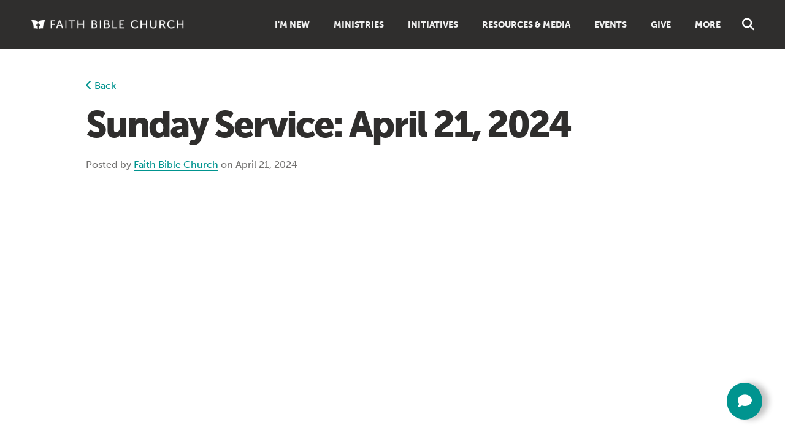

--- FILE ---
content_type: text/html; charset=UTF-8
request_url: https://fbchurch.org/resource/sunday-service-april-21-2024
body_size: 4930
content:
<!doctype html>

<html lang="en">
<head>
<title>Faith Bible Church | Sunday Service: April 21, 2024</title>
        <script async src="https://www.googletagmanager.com/gtag/js?id=G-BWK3L8BRGB"></script>
    <script>window.dataLayer = window.dataLayer || []; function gtag(){dataLayer.push(arguments);} gtag('js', new Date()); gtag('config', 'G-BWK3L8BRGB');</script>
        <meta http-equiv="Content-Type" content="text/html; charset=UTF-8">
    <meta name="viewport" content="width=device-width,initial-scale=1">
    <meta name="HandheldFriendly" content="true">
    <meta name="robots" content="all">
    <meta name="apple-mobile-web-app-capable" content="yes">
    <meta name="apple-mobile-web-app-status-bar-style" content="black">
    <meta name="apple-mobile-web-app-title" content="Faith Bible Church">
    <meta name="csrf-token" content="8CdhdwvWRCW0PKCNpAZNlizd5EgwxrYGlAGL9zB2">
    <link rel="canonical" href="https://fbchurch.org/resource/sunday-service-april-21-2024" />
    <link rel="shortcut icon" href="/images/favicon.png" type="image/png" />
    <link async rel="preconnect" href="https://use.typekit.net">
    <link async rel="stylesheet" href="https://use.typekit.net/wva4ngk.css" />
	<script src="https://kit.fontawesome.com/cfe83813f7.js" crossorigin="anonymous"></script>
	    <style type="text/css">
    @import  url("/css/dark.css?id=0a6e8ce54fc32888a867bddb358e0946");
    @import  url("/css/light.css?id=584205a77ccbe93daac3b55b79b40e2a") all and (prefers-color-scheme:light);
    </style>
    <link href="/generators/css/custom-stylesheet.css" rel="stylesheet">
        <script async src="https://www.googletagmanager.com/gtag/js?id=G-BWK3L8BRGB"></script>
	<script>window.dataLayer = window.dataLayer || []; function gtag(){dataLayer.push(arguments)}; gtag('js', new Date()); gtag('config', 'G-BWK3L8BRGB');</script>
</head>

<body>

<div id="app">
    <div class="mobile-menu" id="nav-mobile">
        <div class="scrollable-mobile-menu">
                                    <a href="/newcomers/what-to-expect" class="expand">I&#039;m New</a>
            <ul>
                                <li><a href="/newcomers/what-to-expect" >Sunday Services</a></li>
                                <li><a href="/newcomers/a-loving-community" >Get to Know Us</a></li>
                                <li><a href="https://fbchurch.org/connect" target="_blank"  class="reduce-mobile-menu-opacity">Connect Form<span class="fa fa-external-link"></span></a></li>
                                <li><a href="/newcomers/the-good-news"  class="reduce-mobile-menu-opacity">The Good News</a></li>
                            </ul>
                                                <a href="/ministries" class="expand">Ministries</a>
            <ul>
                                <li><a href="/ministry/family-ministry" >Family</a></li>
                                <li><a href="/ministry/growth-groups" >Groups</a></li>
                                <li><a href="/ministry/womens-ministry" >Women</a></li>
                                <li><a href="/ministry/youth-ministry" >Youth</a></li>
                                <li><a href="/ministry/classes-pods" >Classes</a></li>
                                <li><a href="/ministry/doxa" >Doxa (College)</a></li>
                                <li><a href="/ministry/outreach" >Outreach</a></li>
                                <li><a href="/ministry/spokane-christian-counseling-center" >Counseling</a></li>
                                <li><a href="/ministries"  class="reduce-mobile-menu-opacity">View all Ministries</a></li>
                                <li><a href="https://fbchurch.churchcenter.com/people/forms/385137" target="_blank"  class="reduce-mobile-menu-opacity">Sign up to Start Serving<span class="fa fa-external-link"></span></a></li>
                            </ul>
                                                <a href="" class="expand">Initiatives</a>
            <ul>
                                <li><a href="/initiative/faith-in-five" >Faith in Five</a></li>
                                <li><a href="/initiative/faith-on-mission-church-planting" >Faith on Mission</a></li>
                                <li><a href="/initiative/next-generation-facility" >Next-Generation Facility</a></li>
                            </ul>
                                                <a href="/resources" class="expand">Resources &amp; Media</a>
            <ul>
                                <li><a href="/resources/filter/sermons/1" >Sermons<span class="fa fa-microphone"></span></a></li>
                                <li><a href="/resources/filter/growth-guides/1" >Growth Guides<span class="fa fa-book"></span></a></li>
                                <li><a href="/resources/filter/articles/1" >Articles<span class="fa fa-file"></span></a></li>
                                <li><a href="/resources/filter/podcast/1" >Podcasts<span class="fa fa-headphones"></span></a></li>
                                <li><a href="/resources/filter/live-stream/1" >Livestream<span class="fa fa-signal-stream"></span></a></li>
                                <li><a href="/resources/filter/video/1" >Videos<span class="fa fa-video"></span></a></li>
                                <li><a href="/resources/filter/music/1" >Music<span class="fa fa-music"></span></a></li>
                                <li><a href="/resources" >Browse All Resources<span class="fa fa-magnifying-glass"></span></a></li>
                                <li><a href="/direct-access/book-resources"  class="reduce-mobile-menu-opacity">Libraries &amp; Books</a></li>
                                <li><a href="/discipleship-toolbox"  class="reduce-mobile-menu-opacity">Discipleship Toolbox</a></li>
                                <li><a href="/resources/filter/living-faith-magazine/1"  class="reduce-mobile-menu-opacity">Living Faith Magazine</a></li>
                                <li><a href="/direct-access/weekly-archive"  class="reduce-mobile-menu-opacity">Faith Weekly Emails</a></li>
                            </ul>
                                                <a href="https://fbchurch.churchcenter.com/registrations">Events</a>
                                                <a href="/direct-access/giving-options">Give</a>
                                                <a href="/about/purpose-and-beliefs" class="expand">More</a>
            <ul>
                                <li><a href="/about/purpose-and-beliefs" >About</a></li>
                                <li><a href="/about/full-staff" >Leadership</a></li>
                                <li><a href="https://fbchurch.churchcenter.com/" target="_blank" >Church Center<span class="fa fa-external-link"></span></a></li>
                                <li><a href="/ministry/membership" >Membership</a></li>
                                <li><a href="/ministry/outreach/global-outreach-partners" >Global Outreach Partners</a></li>
                                <li><a href="https://fbchurch.churchcenter.com/people/forms/181429" target="_blank"  class="reduce-mobile-menu-opacity">Submit a Prayer Request<span class="fa fa-external-link"></span></a></li>
                                <li><a href="/ministry/the-masters-seminary-spokane"  class="reduce-mobile-menu-opacity">Master&#039;s Seminary Spokane</a></li>
                            </ul>
                                </div>
    </div>
    <nav class="inner-nav  show-background">
        <div class="reusable-constraint make-table">
            <a href="/" class="logo"></a>
            <div class="links">
                                <div class="dropdown">
                    <a href="/newcomers/what-to-expect" class="dropdown-button">I&#039;m New</a>
                                            <div class="dropdown-content">
                                                            <div class="dropdown-grouper">
                                                                        <a href="/newcomers/what-to-expect" >Sunday Services</a>                                                                         <a href="/newcomers/a-loving-community" >Get to Know Us</a>                                                                         <a href="https://fbchurch.org/connect" target="_blank"  class="reduce-opacity">Connect Form<span class="fa fa-external-link"></span></a>                                                                         <a href="/newcomers/the-good-news"  class="reduce-opacity">The Good News</a>                                                                     </div>
                                                                                    </div>
                                    </div>
                                <div class="dropdown">
                    <a href="/ministries" class="dropdown-button">Ministries</a>
                                            <div class="dropdown-content">
                            <div class="grid two">                                <div class="dropdown-grouper">
                                                                        <a href="/ministry/family-ministry" >Family</a>                                                                         <a href="/ministry/growth-groups" >Groups</a>                                                                         <a href="/ministry/womens-ministry" >Women</a>                                                                         <a href="/ministry/youth-ministry" >Youth</a>                                                                         <a href="/ministry/classes-pods" >Classes</a>                                                                                                                                                                                                                                                                                                                                                                                                                                             </div>
                                                                <div class="dropdown-grouper">
                                                                                                                                                                                                                                                                                                                                                                                                                                                <a href="/ministry/doxa" >Doxa (College)</a>                                                                         <a href="/ministry/outreach" >Outreach</a>                                                                         <a href="/ministry/spokane-christian-counseling-center" >Counseling</a>                                                                         <a href="/ministries"  class="reduce-opacity">View all Ministries</a>                                                                         <a href="https://fbchurch.churchcenter.com/people/forms/385137" target="_blank"  class="reduce-opacity">Sign up to Start Serving<span class="fa fa-external-link"></span></a>                                                                     </div>
                                                            </div>                        </div>
                                    </div>
                                <div class="dropdown">
                    <a href="" class="dropdown-button">Initiatives</a>
                                            <div class="dropdown-content">
                                                            <div class="dropdown-grouper">
                                                                        <a href="/initiative/faith-in-five" >Faith in Five</a><div class="subtitle">Local Outreach</div>                                                                         <a href="/initiative/faith-on-mission-church-planting" >Faith on Mission</a><div class="subtitle">Church Planting</div>                                                                         <a href="/initiative/next-generation-facility" >Next-Generation Facility</a><div class="subtitle">Capital Campaign</div>                                                                     </div>
                                                                                    </div>
                                    </div>
                                <div class="dropdown">
                    <a href="/resources" class="dropdown-button">Resources &amp; Media</a>
                                            <div class="dropdown-content">
                            <div class="grid two">                                <div class="dropdown-grouper">
                                                                        <a href="/resources/filter/sermons/1" >Sermons<span class="fa fa-microphone"></span></a>                                                                         <a href="/resources/filter/growth-guides/1" >Growth Guides<span class="fa fa-book"></span></a>                                                                         <a href="/resources/filter/articles/1" >Articles<span class="fa fa-file"></span></a>                                                                         <a href="/resources/filter/podcast/1" >Podcasts<span class="fa fa-headphones"></span></a>                                                                         <a href="/resources/filter/live-stream/1" >Livestream<span class="fa fa-signal-stream"></span></a>                                                                         <a href="/resources/filter/video/1" >Videos<span class="fa fa-video"></span></a>                                                                                                                                                                                                                                                                                                                                                                                                                                                                                                                     </div>
                                                                <div class="dropdown-grouper">
                                                                                                                                                                                                                                                                                                                                                                                                                                                                                                                        <a href="/resources/filter/music/1" >Music<span class="fa fa-music"></span></a>                                                                         <a href="/resources" >Browse All Resources<span class="fa fa-magnifying-glass"></span></a>                                                                         <a href="/direct-access/book-resources"  class="reduce-opacity">Libraries &amp; Books</a>                                                                         <a href="/discipleship-toolbox"  class="reduce-opacity">Discipleship Toolbox</a>                                                                         <a href="/resources/filter/living-faith-magazine/1"  class="reduce-opacity">Living Faith Magazine</a>                                                                         <a href="/direct-access/weekly-archive"  class="reduce-opacity">Faith Weekly Emails</a>                                                                     </div>
                                                            </div>                        </div>
                                    </div>
                                <div class="dropdown">
                    <a href="https://fbchurch.churchcenter.com/registrations" class="dropdown-button">Events</a>
                                    </div>
                                <div class="dropdown">
                    <a href="/direct-access/giving-options" class="dropdown-button">Give</a>
                                    </div>
                                <div class="dropdown">
                    <a href="/about/purpose-and-beliefs" class="dropdown-button">More</a>
                                            <div class="dropdown-content">
                                                            <div class="dropdown-grouper">
                                                                        <a href="/about/purpose-and-beliefs" >About</a>                                                                         <a href="/about/full-staff" >Leadership</a>                                                                         <a href="https://fbchurch.churchcenter.com/" target="_blank" >Church Center<span class="fa fa-external-link"></span></a>                                                                         <a href="/ministry/membership" >Membership</a>                                                                         <a href="/ministry/outreach/global-outreach-partners" >Global Outreach Partners</a>                                                                         <a href="https://fbchurch.churchcenter.com/people/forms/181429" target="_blank"  class="reduce-opacity">Submit a Prayer Request<span class="fa fa-external-link"></span></a>                                                                         <a href="/ministry/the-masters-seminary-spokane"  class="reduce-opacity">Master&#039;s Seminary Spokane</a>                                                                     </div>
                                                                                    </div>
                                    </div>
                            </div>
            <div class="search-button-container"><a href="/search" class="clickable-search-icon"><span class="fa fa-search"></span></a></div>
            <menu-button></menu-button>
        </div>
    </nav>
    	<div class="nav-buffer"></div>
                    	
<div class="core-wrapper">
    <div class="core-container">

        <div class="resource-details-container collapse-margin-below">
            <a href="javascript:history.back()" class="go-back"><span class="fa fa-chevron-left"></span> Back</a>
            <h1>Sunday Service: April 21, 2024</h1>
                        <div class="resource-credits">
                <div class="names">
                    Posted by
                                        <a href="/resources/filter/faith-bible-church/1" class="name">Faith Bible Church</a>
                                        on April 21, 2024
                </div>
            </div>
        </div>

        
        <div class="resource-details-container">

                                        
            
            <figure class="video-container"><iframe style="width: 500px; height: 281px;" src="//www.youtube.com/embed/rKadt2SQ4D4" frameborder="0" allowfullscreen=""></iframe></figure>
<p>GLORY OF GOD<br>Call to Worship: John 20:24–28<br>Rejoice, the Lord is King<br>I Will Glory in My Redeemer<br><br>GRAVITY OF SIN<br>Confession: John 20:28–29<br><br>GRANDEUR OF GRACE<br>King of Kings<br>Assurance: John 20:30–31<br><br>Church Life<br>Prayer & Offering<br><br>The Word<br>1 Corinthians 15:50–58: Jared Millican<br><br>RESPONSE & SENDING<br>The Lord’s Supper<br>Absent from Flesh<br>Benediction: 1 Peter 1:8</p>

                                    
            
            <div class="addthis_inline_share_toolbox"></div>

                        <div class="inline-title add-bg">
    <div class="photo"><img src="https://storage.googleapis.com/night-fox-clients-storage/fbchurch.org/authors/photos/primary/500.6234ca1ac5de83.36549555.jpg"></div>    <div class="title">
        <a href="/resources/filter/faith-bible-church/1" class="name-link">Faith Bible Church</a>
        <p><p>A loving community making disciples of Jesus Christ.</p></p>
                <a href="/resources/filter/faith-bible-church/1" class="author-email-link more-button">View Resources by Faith Bible Church <span class="fa fa-search"></span></a>
    </div>
</div>
            
            <div class="buffer medium"></div>
            <div class="inline-title" style="margin-bottom:-15px;">
                <div class="title">Resource Tags</div>
            </div>
            <div class="resource-credits">
                <div class="tags">
                                                                    <a href="/resources/filter/live-stream/1" class="link">Livestream</a>
                                                                                            <a href="/resources/filter/sunday-morning/1" class="link">Sunday Morning</a>
                                                                                                                                                                                                </div>
            </div>
        </div>

                <div class="inline-title">
            <div class="title">Other Recent Posts <span class="fa fa-chevron-down"></span></div>
            <div class="right"><a href="/resources">View All</a></div>
        </div>
                <div class="grid three resources-grid">
                        <a href="/resource/baptism-emily-fox" class="resource-block no-description" style="background:linear-gradient(180deg,rgba(0,0,0,0),rgba(0,0,0,0),rgba(0,0,0,0.8)),url('https://storage.googleapis.com/night-fox-clients-storage/fbchurch.org/resources/photos/primary/1000.6977cbfa6fd621.58263353.jpg') center center no-repeat; background-size:cover;">
                <div class="type">Video<span class="fa fa-video"></span></div>
                <div class="container">
            <div class="cell">
                <div class="date">January 25, 2026</div>
                <div class="title">Baptism: Emily Fox</div>
                            </div>
        </div>
    </a>
                            <div class="resource-block">
                <div class="type">Sermons<span class="fa fa-microphone"></span></div>
                <a href="/resource/through-every-dark-season"><img src="https://storage.googleapis.com/night-fox-clients-storage/fbchurch.org/resources/photos/primary/500.69727d09e4ffd0.51848569.jpg" alt="Through Every Dark Season"></a>        <div class="container">
            <div class="cell">
                <div class="date">January 25, 2026</div>
                <a href="/resource/through-every-dark-season" class="title">Through Every Dark Season</a>
                <div class="scripture">Genesis 40</div>                <a href="/resource/through-every-dark-season"><p>Main idea: Trust in the Lord who accomplishes his purposes through every detail.
The dreamers (Genesis 40:1–8)The descriptions (Genesis 40:9–19)The destinies (Genesis 40:20–23)
Ap...</p></a>                <div class="names">
                                        <a href="/resources/filter/josh-gilchrist/1" class="name">Josh Gilchrist</a>
                                                                                <a href="/resources/filter/sunday-morning/1" class="name">Sunday Morning</a>
                                                        </div>
            </div>
        </div>
    </div>
                            <a href="/resource/sunday-service-january-25-2026" class="resource-block no-description" style="background:linear-gradient(180deg,rgba(0,0,0,0),rgba(0,0,0,0),rgba(0,0,0,0.8)),url('https://storage.googleapis.com/night-fox-clients-storage/fbchurch.org/resources/photos/primary/1000.697289cd31e624.27951104.jpg') center center no-repeat; background-size:cover;">
                <div class="type">Livestream<span class="fa fa-signal-stream"></span></div>
                <div class="container">
            <div class="cell">
                <div class="date">January 25, 2026</div>
                <div class="title">Sunday Service: January 25, 2026</div>
                            </div>
        </div>
    </a>
                        </div>
    </div>
</div>

	<footer>
        <div class="reusable-constraint">
            <div class="wrapper">
                <div class="top">
                    <div class="container">
                        <div class="right">
                            <a href="//www.facebook.com/fbcspokane" target="_blank" class="hvr-grow"><span class="fab fa-facebook"></span></a>
                            <a href="//www.youtube.com/user/fbchurchtv" target="_blank" class="hvr-grow"><span class="fab fa-youtube"></span></a>
                            <a href="//www.instagram.com/fbcspokane/" target="_blank" class="hvr-grow"><span class="fab fa-instagram"></span></a>
                            <a href="//www.facebook.com/groups/fbcspokane" target="_blank" class="hvr-grow"><span class="fa fa-users"></span></a>
                        </div>
                    </div>
                </div>
                <div class="middle">
                    <div class="container">
                        <div class="leader">I'm New</div>
                        <div class="links">
                                                        <a href="/newcomers/christmas-services" class="nav-section">Christmas Services</a>
                                                        <a href="/newcomers/what-to-expect" class="nav-section">Sunday Services</a>
                                                        <a href="/newcomers/a-loving-community" class="nav-section">Get to Know Us</a>
                                                        <a href="/newcomers/the-good-news" class="nav-section">The Good News</a>
                                                    </div>
                    </div>
                    <div class="container">
                        <div class="leader">Resources</div>
                        <div class="links">
                            <a href="/resources">Search &amp; Browse</a>
                            <a href="/resources/filter/sermons/1">Sermons</a>
                            <a href="/resources/filter/articles/1">Articles</a>
                            <a href="/resources/filter/growth-guides/1">Growth Guides</a>
                            <a href="/discipleship-toolbox">Discipleship Toolbox</a>
                            <a href="/library">Library</a>
                        </div>
                    </div>
                    <div class="container">
                        <div class="leader">About</div>
                        <div class="links">
                                                        <a href="/about/purpose-and-beliefs" class="nav-section">Purpose &amp; Beliefs</a>
                                                        <a href="/about/contact-us" class="nav-section">Contact Us</a>
                                                        <a href="/about/history" class="nav-section">History</a>
                                                        <a href="/about/full-staff" class="nav-section">Leadership</a>
                                                    </div>
                    </div>
                </div>
                <div class="bottom">
                    <div class="container">
                        <div class="left">
                            <a href="//www.google.com/maps?saddr=Current+Location&daddr=440+W+Cora+Ave+Spokane,+WA+99205" target="_blank">440 W Cora Ave Spokane, WA 99205</a><br>
                            <a href="tel:5093269455">(509) 326-9455</a><br>
                            Copyright &copy; 2026 Faith Bible Church
                        </div>
                        <div class="right">
                            <div class="links">
                                                                <a href="/administrative/admin-links-request-forms">Admin Links &amp; Request Forms</a>
                                                                <a href="/administrative/employment">Employment</a>
                                                            </div>
                            <div class="disclaimer">All scripture quotations are from the English Standard Version (ESV) unless otherwise stated.</div>
                            <div class="credits">
                                <a href="https://nightfox.digital" target="_blank" class="credit">Website</a> &amp; <a href="https://nightfox.marketing" target="_blank" class="credit">SEO</a> by <a href="https://nightfox.studio" target="_blank" class="credit"><span class="fak fa-night-fox"></span></a>
                            </div>
                        </div>
                    </div>
                </div>
			</div>
		</div>
	</footer>
</div>
<a href="/about/contact-us" class="floating-contact-tool"><span class="fa fa-comment"></span></a><script src="/js/app.js?id=1b1bcab4f2b333245f9a85ba2a55dade"></script>
<script src="/generators/js/player.js"></script>
<script src="//s7.addthis.com/js/300/addthis_widget.js#pubid=ra-62141f24c03847a6"></script>
<noscript>This page will not work properly as long as you have JavaScript disabled. Please consider turning on JavaScript.</noscript>

</body>
</html>


--- FILE ---
content_type: text/css; charset=UTF-8
request_url: https://fbchurch.org/generators/css/custom-stylesheet.css
body_size: 4257
content:
/* white-bg-chart-25 styling For Pie Chart styling */

figure.white-bg-chart-25{
background:#fff;
border-radius:5px;
}

figure.white-bg-chart-25 img{
     margin:0px;
}

@media screen and (max-width: 640px) and (prefers-color-scheme: dark) {
      figure.white-bg-chart-25{
      background:none;
      }
    }

@media screen and (min-width: 641px) {
      figure.white-bg-chart-25{
      padding:10%;
      }
    }
@media screen and (min-width: 960px) {
      figure.white-bg-chart-25{
      padding:15%;
      }
    }

@media screen and (min-width: 641px) and (prefers-color-scheme: light) {
      figure.white-bg-chart-25{
      border:3px solid #d0cbc8;
      }
    }



/* Blockquotes inside ol then ul extra spacing */

#app > div.core-wrapper > div > div:nth-child(2) > ol > li > ul > blockquote{
   margin-top:40px;
   margin-bottom:40px;
}

/* aside float right styling*/
@media screen and (min-width: 800px){
div.core-wrapper aside.float-right-aside{
   max-width:320px; 
   margin: 35px 0px 35px 35px;
   float:right;
   }
}

/* small caps styling */

.small-caps{font-variant: small-caps;}

/* video corner rounding */

figure.video-container iframe {
  border-radius:5px;
}

/* General Paragraph spacing tighten up on mobile and fixing spacing on author names */

@media screen and (max-width: 800px){
div.resource-details-container p {line-height: 32px !important;}
p.deck { font-size: 22px; line-height:34px !important;}
.inline-title .title a.name-link{margin-top:10px; margin-bottom:-10px;}
}


/*  mobile screenshot Images with height-priority */


@media screen and (min-width: 900px){ 

img.mobile-screenshot{height:480px; 
width:auto;}



}


/* make headers grey rather than accent color when grey-head class applied */

h1.grey-head, h2.grey-head, h3.grey-head, h4.grey-head, h5.grey-head, h6.grey-head, .grey-head{ 
   color:rgba(128, 128, 128, 0.5);
}



/* pull quote attribution styling */

blockquote.pull-quote span.attribute{
   display:block;
   margin-top:15px;
}




/* Tall images floated right in resources */

.tallarticleimage { width: 100%;
max-width: 180px;
float: right;
overflow: hidden;
margin-left: 20px;
margin-bottom: 20px; }





/* Fix link and text styling where broken in Johns book reviews */

.review-text a, .review-content a{color:#2d8686; font-family: museo-sans,sans-serif; border-bottom: 1px solid #2d8686;}


.review-text{font-family: "ff-meta-serif-web-pro",serif;
    font-size: 20px;
    line-height: 1.75em;}


ol#completed a{border-bottom: none;}

/* meta class and headshot (small image) styles Originally for Seminary Update */

.meta { display: block; font-size: .85rem !important; font-family: museo-sans,sans-serif !important; text-transform: uppercase; letter-spacing: .05em; font-weight: 750; margin-bottom: .5em; opacity: .5; }
@media screen and (min-width: 561px){.headshot img { max-width: 15rem; margin-left: 0; }}

@media screen and (max-width: 560px){
   
}




/* classes to conditionally hide image elements in light and dark modes */
@media (prefers-color-scheme: dark) { 
            img.hide-in-dark-mode{
                display:none;
                            } 

}

@media (prefers-color-scheme: light) { 
            img.hide-in-light-mode{
                display:none;
                            } 

}





/*fade style for previewing/teasing articles from other platforms with link to clickthrough*/

@media (prefers-color-scheme: light) {
div.fade p {
  background: -webkit-linear-gradient(#777, #aaa, #ddd, #fff, #fff);
  background-clip: text;
  -webkit-background-clip: text;
  text-fill-color: transparent;
  -webkit-text-fill-color: transparent;
  margin-bottom: calc(5% + -3em); }
}

@media (prefers-color-scheme: dark) {
div.fade p {
  background: -webkit-linear-gradient(#ddd, #aaa, #312B2B, #1e1d1d);
  background-clip: text;
  -webkit-background-clip: text;
  text-fill-color: transparent;
  -webkit-text-fill-color: transparent;
  margin-bottom: calc(5% + -3em); }
}




/*make images with link not show underline */
.book a img{border-bottom:none !important;}



/* Class for limiting image width to 360px on larger screens... 100% on mobile and small tablets*/
@media screen and (min-width: 800px){

img.small-width{
    max-width:360px;
    
    }
img.small-width + p, img.small-width + figcaption{
    max-width:320px;
    
    }

 figure.float-right{
  float:right;
  margin-left:50px;
  margin-bottom:25px;
}


}
    
    /* Class for putting space after Lists*/
    ul.space-after, ol.space-after{
    margin-bottom:1.5em;
    }
    
    /* Class for making paragraphs with a bullet character look like a true bulleted lists when put inside a div class of fake-bullets. Usually used inside of an accordion since I can't use lists in accordions*/
    
    .fake-bullets p{
    margin-left:.75em !important;
    text-indent:-.75em !important;
    margin-bottom:5px !important;
    }
    
    .fake-bullets{
    margin-bottom:2em !important;
    }
    
    /*Class for making smaller paragraphs*/
    p.smaller-1{
    font-size:.75em;
    }
    p.deck { font-size: 22px;}
    
    /* new aside styling */
    aside {
    display: block;
    padding: 20px;
    font-size: .85rem;
    line-height:1.5rem;
    border-radius:5px;
    margin-top: 35px;
    margin-bottom: 35px;
    background-color:rgba(128, 128, 128, 0.15); }
    aside h3 { font-size: 1.1rem; }
    aside p { font-size: .85rem; margin-block: 1em; }

aside.large-aside{font-size:1.15em; line-height:1.8em;}
    
    
    
    /*indent whole paragraph*/
    
    p.indent-paragraph{margin-left:2em;}
    
    /* more spacing between bullets with paragraphs in them */
    
    li > p { padding-bottom: .5em; }
        .text-left ul,
        .text-left ol { margin-top: .75em; }
        .text-left li { margin-top: .5em; }

    /* styling for pastor john's book things */
    
    
            /*.text h2, h2 {
                margin-top: calc(2rem + 6vh); }*/
    
            .book {
                display: grid;
                gap: 1.5rem;
                grid-auto-flow: dense;
                grid-template-columns: minmax(9rem, 180px) minmax(15rem, 1fr); }
            .book .review-content { grid-column: 2; }
            .book figure { 
                margin: 0;
                max-width: 250px;
                grid-row: 1 / -1; 
                grid-column: 1; }
            .book img {
                width: 100%; }
            .book + .book { margin-top: calc(2rem + 6vh); }
            .book h3 { 
                margin: 0; 
                padding: 0; }
            .book h4 { 
                font-size: .85rem;
                margin: .5rem 0 1rem; }
            .book p { margin: 1rem 0; }
            .book a, .book a {
               
                text-transform: uppercase;
                font-weight: 700;
                text-decoration: none;
                margin-bottom: .5rem;
                display: inline-block;
                letter-spacing: .05em;
                font-size: .85rem; }
            @media screen and (max-width: 520px) {
                .book { display: block; }
                .book figure { margin-bottom: 1.5rem; }
            }
            #completed {
                margin-left: 0; }
            #completed li {
                grid-template-columns: 20vw 1fr min-content;
                grid-template-rows: auto auto auto;
                column-gap: 1rem;
                padding: .75rem 0;
                margin: 0;
                display: grid; }
            #completed li + li {
                border-top: 1px solid #ddd; }
            #completed cat {
                margin: 0;
                color: #777;
                font-size: .9rem;
                grid-column: 1;
                grid-row: 2 / -1; }
            #completed a { 
                margin: 0;
                grid-column: 2;
                grid-row: 2;
                font-weight: bold; }
            #completed auth { 
                margin: .5rem 0 0;
                grid-column: 2;
                grid-row: 3;
                font-style: italic; 
                font-weight: normal; 
                font-size: .85rem; }
            #completed em { 
                color: #999;
                text-align: right; }
            #completed em, #completed strong {
                grid-column: 3;
                grid-row: 2 / -1;
                font-style: normal;
                margin: 0;
                text-transform: uppercase;
                font-size: .85rem;
                font-weight: bold;
                letter-spacing: .05rem; }
            #completed strong {
                color: hsl(43, 74%, 46%);
                grid-column: 1;
                grid-row: 1;
                margin-bottom: .5rem; }
            @media screen and (max-width: 570px) {
                #completed li { grid-template-rows: auto auto auto auto; }
                #completed cat,
                #completed auth,
                #completed a,
                #completed strong {
                    grid-column: 1 / -2;
                    grid-row: unset;
                    margin-top: .25rem; }
                #completed strong { order: -1; }
                #completed em { margin-top: .25rem; grid-row: 3; }
            }
    
    
            .review-content h4 {
                text-transform: uppercase;
                font-size: 1rem;
                letter-spacing: .05em;
            } 
            .review-content h3 { 
                font-size: 1.5rem; 
                letter-spacing: -.5px; }



/* styles for Aspiring Men Table */


table.aspiring-men {
  
  border-collapse: collapse;
  margin: 0;
  padding: 0;
  width: 100%;
  table-layout: fixed;
  
}

table.aspiring-men th{
    background: #e34420;
    color:#fff;
}

table.aspiring-men th.generic{
    background: #00948f;
    color:#fff;
}

table.aspiring-men .am-categories{
    text-align:left; 
    font-size:20px;
    background: #7a7674;
    color:#fff;
}

table.aspiring-men caption {
  font-size: 1.5em;
  margin: .5em 0 .75em;
}

table.aspiring-men tr {
  background-color: hsla(0,0%,81%,.075);
  border-bottom: 1px solid #ddd;
  padding: .35em;
}

table.aspiring-men tr:last-child {
    border-bottom: 0;
  }


table.aspiring-men th,
table.aspiring-men td {
  padding: .625em;
  text-align: left;
}

table.aspiring-men th {
  font-size: .85em;
  letter-spacing: .1em;
  text-transform: uppercase;
}

@media screen and (max-width: 1100px) {
  table.aspiring-men {
    border: 0;
  }

  table.aspiring-men .am-categories{
    background: #e34420;;
}

  table.aspiring-men caption {
    font-size: 1.3em;
  }
  
  table.aspiring-men thead {
    border: none;
    clip: rect(0 0 0 0);
    height: 1px;
    margin: -1px;
    overflow: hidden;
    padding: 0;
    position: absolute;
    width: 1px;
  }
  
  table.aspiring-men tr {
    border-bottom: 3px solid #ddd;
    display: block;
    margin-bottom: 2em;
  }
  
  table.aspiring-men td {
    border-bottom: 1px solid #ddd;
    display: block;
    font-size: 1em;
    text-align: right;
  }

  table.aspiring-men td.generic {
    text-align: left;
    line-height: 2 !important;
  }
  
  table.aspiring-men td::before {
    /*
    * aria-label has no advantage, it won't be read inside a table
    content: attr(aria-label);
    */
    content: attr(data-label);
    float: left;
    font-weight: bold;
    text-transform: uppercase;
    margin-right: 20px;
    
  }
  
  table.aspiring-men td:last-child {
    border-bottom: 0;
  }
}


blockquote.pull-quote span.author{
display:block;
text-transform:uppercase;
font-size:20px;
margin-top:10px;
letter-spacing: 1px;
opacity:.75;

}

/* Make Lists - OL and maybe UL - display in brand colors bold */

.resource-details-container .fancy-list{
font-size: 24px;
}

.resource-details-container .fancy-list li::marker {
   font-weight:900;
   color: #00948f;
 }


/* Styles for making poetry poems appear correctly */

div.poetry p {
margin-left:25px;
text-indent:-25px;
margin-top:25px;
margin-bottom:0px;
}

div.poetry h3 + p {
margin-top:0px;
}

div.poetry p.poetry-line {
margin-top:0px;
}






/* Stewardship Updates display number styling and outline figures for displaying light-mode */

aside.budget{
text-align:center;
line-height:2.5rem;
}


aside span.budget-meta{
	font-family: museo-sans,sans-serif; 
	text-transform:uppercase; 
        line-height:18px;
	}

aside span{
        display:inline-block;
        margin-bottom:15px;

	}

aside span.budget-figure{
	color:#00948f;  
	font-family:ff-meta-serif-web-pro,serif; 
	font-weight:bold; 
        font-size:56px
	}

@media screen and (min-width: 768px){

aside span.budget-figure{font-size:72px}
}

@media screen and (min-width: 1024px){

aside span.budget-figure{font-size:96px}
}

@media (prefers-color-scheme: light) { 
figure.budget img{
border:3px solid #d0cbc8;
}
}


--- FILE ---
content_type: text/css
request_url: https://fbchurch.org/css/light.css?id=584205a77ccbe93daac3b55b79b40e2a
body_size: 10131
content:
@charset "UTF-8";
/*!
 * Hamburgers
 * @description Tasty CSS-animated hamburgers
 * @author Jonathan Suh @jonsuh
 * @site https://jonsuh.com/hamburgers
 * @link https://github.com/jonsuh/hamburgers
 */.hamburger{background-color:transparent;border:0;color:inherit;cursor:pointer;display:inline-block;font:inherit;margin:0;overflow:visible;padding:0;text-transform:none;transition-duration:.15s;transition-property:opacity,filter;transition-timing-function:linear}.hamburger.is-active:hover,.hamburger:hover{opacity:1}.hamburger.is-active .hamburger-inner,.hamburger.is-active .hamburger-inner:after,.hamburger.is-active .hamburger-inner:before{background-color:#f0f0f0}.hamburger-box{display:inline-block;height:13px;position:relative;width:30px}.hamburger-inner{display:block;margin-top:-.5px;top:50%}.hamburger-inner,.hamburger-inner:after,.hamburger-inner:before{background-color:#f0f0f0;border-radius:0;height:1px;position:absolute;transition-duration:.15s;transition-property:transform;transition-timing-function:ease;width:30px}.hamburger-inner:after,.hamburger-inner:before{content:"";display:block}.hamburger-inner:before{top:-6px}.hamburger-inner:after{bottom:-6px}.hamburger--3dx .hamburger-box{perspective:60px}.hamburger--3dx .hamburger-inner{transition:transform .15s cubic-bezier(.645,.045,.355,1),background-color 0s cubic-bezier(.645,.045,.355,1) .1s}.hamburger--3dx .hamburger-inner:after,.hamburger--3dx .hamburger-inner:before{transition:transform 0s cubic-bezier(.645,.045,.355,1) .1s}.hamburger--3dx.is-active .hamburger-inner{background-color:transparent!important;transform:rotateY(180deg)}.hamburger--3dx.is-active .hamburger-inner:before{transform:translate3d(0,6px,0) rotate(45deg)}.hamburger--3dx.is-active .hamburger-inner:after{transform:translate3d(0,-6px,0) rotate(-45deg)}.hamburger--3dx-r .hamburger-box{perspective:60px}.hamburger--3dx-r .hamburger-inner{transition:transform .15s cubic-bezier(.645,.045,.355,1),background-color 0s cubic-bezier(.645,.045,.355,1) .1s}.hamburger--3dx-r .hamburger-inner:after,.hamburger--3dx-r .hamburger-inner:before{transition:transform 0s cubic-bezier(.645,.045,.355,1) .1s}.hamburger--3dx-r.is-active .hamburger-inner{background-color:transparent!important;transform:rotateY(-180deg)}.hamburger--3dx-r.is-active .hamburger-inner:before{transform:translate3d(0,6px,0) rotate(45deg)}.hamburger--3dx-r.is-active .hamburger-inner:after{transform:translate3d(0,-6px,0) rotate(-45deg)}.hamburger--3dy .hamburger-box{perspective:60px}.hamburger--3dy .hamburger-inner{transition:transform .15s cubic-bezier(.645,.045,.355,1),background-color 0s cubic-bezier(.645,.045,.355,1) .1s}.hamburger--3dy .hamburger-inner:after,.hamburger--3dy .hamburger-inner:before{transition:transform 0s cubic-bezier(.645,.045,.355,1) .1s}.hamburger--3dy.is-active .hamburger-inner{background-color:transparent!important;transform:rotateX(-180deg)}.hamburger--3dy.is-active .hamburger-inner:before{transform:translate3d(0,6px,0) rotate(45deg)}.hamburger--3dy.is-active .hamburger-inner:after{transform:translate3d(0,-6px,0) rotate(-45deg)}.hamburger--3dy-r .hamburger-box{perspective:60px}.hamburger--3dy-r .hamburger-inner{transition:transform .15s cubic-bezier(.645,.045,.355,1),background-color 0s cubic-bezier(.645,.045,.355,1) .1s}.hamburger--3dy-r .hamburger-inner:after,.hamburger--3dy-r .hamburger-inner:before{transition:transform 0s cubic-bezier(.645,.045,.355,1) .1s}.hamburger--3dy-r.is-active .hamburger-inner{background-color:transparent!important;transform:rotateX(180deg)}.hamburger--3dy-r.is-active .hamburger-inner:before{transform:translate3d(0,6px,0) rotate(45deg)}.hamburger--3dy-r.is-active .hamburger-inner:after{transform:translate3d(0,-6px,0) rotate(-45deg)}.hamburger--3dxy .hamburger-box{perspective:60px}.hamburger--3dxy .hamburger-inner{transition:transform .15s cubic-bezier(.645,.045,.355,1),background-color 0s cubic-bezier(.645,.045,.355,1) .1s}.hamburger--3dxy .hamburger-inner:after,.hamburger--3dxy .hamburger-inner:before{transition:transform 0s cubic-bezier(.645,.045,.355,1) .1s}.hamburger--3dxy.is-active .hamburger-inner{background-color:transparent!important;transform:rotateX(180deg) rotateY(180deg)}.hamburger--3dxy.is-active .hamburger-inner:before{transform:translate3d(0,6px,0) rotate(45deg)}.hamburger--3dxy.is-active .hamburger-inner:after{transform:translate3d(0,-6px,0) rotate(-45deg)}.hamburger--3dxy-r .hamburger-box{perspective:60px}.hamburger--3dxy-r .hamburger-inner{transition:transform .15s cubic-bezier(.645,.045,.355,1),background-color 0s cubic-bezier(.645,.045,.355,1) .1s}.hamburger--3dxy-r .hamburger-inner:after,.hamburger--3dxy-r .hamburger-inner:before{transition:transform 0s cubic-bezier(.645,.045,.355,1) .1s}.hamburger--3dxy-r.is-active .hamburger-inner{background-color:transparent!important;transform:rotateX(180deg) rotateY(180deg) rotate(-180deg)}.hamburger--3dxy-r.is-active .hamburger-inner:before{transform:translate3d(0,6px,0) rotate(45deg)}.hamburger--3dxy-r.is-active .hamburger-inner:after{transform:translate3d(0,-6px,0) rotate(-45deg)}.hamburger--arrow.is-active .hamburger-inner:before{transform:translate3d(-6px,0,0) rotate(-45deg) scaleX(.7)}.hamburger--arrow.is-active .hamburger-inner:after{transform:translate3d(-6px,0,0) rotate(45deg) scaleX(.7)}.hamburger--arrow-r.is-active .hamburger-inner:before{transform:translate3d(6px,0,0) rotate(45deg) scaleX(.7)}.hamburger--arrow-r.is-active .hamburger-inner:after{transform:translate3d(6px,0,0) rotate(-45deg) scaleX(.7)}.hamburger--arrowalt .hamburger-inner:before{transition:top .1s ease .1s,transform .1s cubic-bezier(.165,.84,.44,1)}.hamburger--arrowalt .hamburger-inner:after{transition:bottom .1s ease .1s,transform .1s cubic-bezier(.165,.84,.44,1)}.hamburger--arrowalt.is-active .hamburger-inner:before{top:0;transform:translate3d(-6px,-7.5px,0) rotate(-45deg) scaleX(.7);transition:top .1s ease,transform .1s cubic-bezier(.895,.03,.685,.22) .1s}.hamburger--arrowalt.is-active .hamburger-inner:after{bottom:0;transform:translate3d(-6px,7.5px,0) rotate(45deg) scaleX(.7);transition:bottom .1s ease,transform .1s cubic-bezier(.895,.03,.685,.22) .1s}.hamburger--arrowalt-r .hamburger-inner:before{transition:top .1s ease .1s,transform .1s cubic-bezier(.165,.84,.44,1)}.hamburger--arrowalt-r .hamburger-inner:after{transition:bottom .1s ease .1s,transform .1s cubic-bezier(.165,.84,.44,1)}.hamburger--arrowalt-r.is-active .hamburger-inner:before{top:0;transform:translate3d(6px,-7.5px,0) rotate(45deg) scaleX(.7);transition:top .1s ease,transform .1s cubic-bezier(.895,.03,.685,.22) .1s}.hamburger--arrowalt-r.is-active .hamburger-inner:after{bottom:0;transform:translate3d(6px,7.5px,0) rotate(-45deg) scaleX(.7);transition:bottom .1s ease,transform .1s cubic-bezier(.895,.03,.685,.22) .1s}.hamburger--arrowturn.is-active .hamburger-inner{transform:rotate(-180deg)}.hamburger--arrowturn.is-active .hamburger-inner:before{transform:translate3d(8px,0,0) rotate(45deg) scaleX(.7)}.hamburger--arrowturn.is-active .hamburger-inner:after{transform:translate3d(8px,0,0) rotate(-45deg) scaleX(.7)}.hamburger--arrowturn-r.is-active .hamburger-inner{transform:rotate(-180deg)}.hamburger--arrowturn-r.is-active .hamburger-inner:before{transform:translate3d(-8px,0,0) rotate(-45deg) scaleX(.7)}.hamburger--arrowturn-r.is-active .hamburger-inner:after{transform:translate3d(-8px,0,0) rotate(45deg) scaleX(.7)}.hamburger--boring .hamburger-inner,.hamburger--boring .hamburger-inner:after,.hamburger--boring .hamburger-inner:before{transition-property:none}.hamburger--boring.is-active .hamburger-inner{transform:rotate(45deg)}.hamburger--boring.is-active .hamburger-inner:before{opacity:0;top:0}.hamburger--boring.is-active .hamburger-inner:after{bottom:0;transform:rotate(-90deg)}.hamburger--collapse .hamburger-inner{bottom:0;top:auto;transition-delay:.13s;transition-duration:.13s;transition-timing-function:cubic-bezier(.55,.055,.675,.19)}.hamburger--collapse .hamburger-inner:after{top:-12px;transition:top .2s cubic-bezier(.33333,.66667,.66667,1) .2s,opacity .1s linear}.hamburger--collapse .hamburger-inner:before{transition:top .12s cubic-bezier(.33333,.66667,.66667,1) .2s,transform .13s cubic-bezier(.55,.055,.675,.19)}.hamburger--collapse.is-active .hamburger-inner{transform:translate3d(0,-6px,0) rotate(-45deg);transition-delay:.22s;transition-timing-function:cubic-bezier(.215,.61,.355,1)}.hamburger--collapse.is-active .hamburger-inner:after{opacity:0;top:0;transition:top .2s cubic-bezier(.33333,0,.66667,.33333),opacity .1s linear .22s}.hamburger--collapse.is-active .hamburger-inner:before{top:0;transform:rotate(-90deg);transition:top .1s cubic-bezier(.33333,0,.66667,.33333) .16s,transform .13s cubic-bezier(.215,.61,.355,1) .25s}.hamburger--collapse-r .hamburger-inner{bottom:0;top:auto;transition-delay:.13s;transition-duration:.13s;transition-timing-function:cubic-bezier(.55,.055,.675,.19)}.hamburger--collapse-r .hamburger-inner:after{top:-12px;transition:top .2s cubic-bezier(.33333,.66667,.66667,1) .2s,opacity .1s linear}.hamburger--collapse-r .hamburger-inner:before{transition:top .12s cubic-bezier(.33333,.66667,.66667,1) .2s,transform .13s cubic-bezier(.55,.055,.675,.19)}.hamburger--collapse-r.is-active .hamburger-inner{transform:translate3d(0,-6px,0) rotate(45deg);transition-delay:.22s;transition-timing-function:cubic-bezier(.215,.61,.355,1)}.hamburger--collapse-r.is-active .hamburger-inner:after{opacity:0;top:0;transition:top .2s cubic-bezier(.33333,0,.66667,.33333),opacity .1s linear .22s}.hamburger--collapse-r.is-active .hamburger-inner:before{top:0;transform:rotate(90deg);transition:top .1s cubic-bezier(.33333,0,.66667,.33333) .16s,transform .13s cubic-bezier(.215,.61,.355,1) .25s}.hamburger--elastic .hamburger-inner{top:.5px;transition-duration:.275s;transition-timing-function:cubic-bezier(.68,-.55,.265,1.55)}.hamburger--elastic .hamburger-inner:before{top:6px;transition:opacity .125s ease .275s}.hamburger--elastic .hamburger-inner:after{top:12px;transition:transform .275s cubic-bezier(.68,-.55,.265,1.55)}.hamburger--elastic.is-active .hamburger-inner{transform:translate3d(0,6px,0) rotate(135deg);transition-delay:75ms}.hamburger--elastic.is-active .hamburger-inner:before{opacity:0;transition-delay:0s}.hamburger--elastic.is-active .hamburger-inner:after{transform:translate3d(0,-12px,0) rotate(-270deg);transition-delay:75ms}.hamburger--elastic-r .hamburger-inner{top:.5px;transition-duration:.275s;transition-timing-function:cubic-bezier(.68,-.55,.265,1.55)}.hamburger--elastic-r .hamburger-inner:before{top:6px;transition:opacity .125s ease .275s}.hamburger--elastic-r .hamburger-inner:after{top:12px;transition:transform .275s cubic-bezier(.68,-.55,.265,1.55)}.hamburger--elastic-r.is-active .hamburger-inner{transform:translate3d(0,6px,0) rotate(-135deg);transition-delay:75ms}.hamburger--elastic-r.is-active .hamburger-inner:before{opacity:0;transition-delay:0s}.hamburger--elastic-r.is-active .hamburger-inner:after{transform:translate3d(0,-12px,0) rotate(270deg);transition-delay:75ms}.hamburger--emphatic{overflow:hidden}.hamburger--emphatic .hamburger-inner{transition:background-color .125s ease-in .175s}.hamburger--emphatic .hamburger-inner:before{left:0;transition:transform .125s cubic-bezier(.6,.04,.98,.335),top .05s linear .125s,left .125s ease-in .175s}.hamburger--emphatic .hamburger-inner:after{right:0;top:6px;transition:transform .125s cubic-bezier(.6,.04,.98,.335),top .05s linear .125s,right .125s ease-in .175s}.hamburger--emphatic.is-active .hamburger-inner{background-color:transparent!important;transition-delay:0s;transition-timing-function:ease-out}.hamburger--emphatic.is-active .hamburger-inner:before{left:-60px;top:-60px;transform:translate3d(60px,60px,0) rotate(45deg);transition:left .125s ease-out,top .05s linear .125s,transform .125s cubic-bezier(.075,.82,.165,1) .175s}.hamburger--emphatic.is-active .hamburger-inner:after{right:-60px;top:-60px;transform:translate3d(-60px,60px,0) rotate(-45deg);transition:right .125s ease-out,top .05s linear .125s,transform .125s cubic-bezier(.075,.82,.165,1) .175s}.hamburger--emphatic-r{overflow:hidden}.hamburger--emphatic-r .hamburger-inner{transition:background-color .125s ease-in .175s}.hamburger--emphatic-r .hamburger-inner:before{left:0;transition:transform .125s cubic-bezier(.6,.04,.98,.335),top .05s linear .125s,left .125s ease-in .175s}.hamburger--emphatic-r .hamburger-inner:after{right:0;top:6px;transition:transform .125s cubic-bezier(.6,.04,.98,.335),top .05s linear .125s,right .125s ease-in .175s}.hamburger--emphatic-r.is-active .hamburger-inner{background-color:transparent!important;transition-delay:0s;transition-timing-function:ease-out}.hamburger--emphatic-r.is-active .hamburger-inner:before{left:-60px;top:60px;transform:translate3d(60px,-60px,0) rotate(-45deg);transition:left .125s ease-out,top .05s linear .125s,transform .125s cubic-bezier(.075,.82,.165,1) .175s}.hamburger--emphatic-r.is-active .hamburger-inner:after{right:-60px;top:60px;transform:translate3d(-60px,-60px,0) rotate(45deg);transition:right .125s ease-out,top .05s linear .125s,transform .125s cubic-bezier(.075,.82,.165,1) .175s}.hamburger--minus .hamburger-inner:after,.hamburger--minus .hamburger-inner:before{transition:bottom .08s ease-out 0s,top .08s ease-out 0s,opacity 0s linear}.hamburger--minus.is-active .hamburger-inner:after,.hamburger--minus.is-active .hamburger-inner:before{opacity:0;transition:bottom .08s ease-out,top .08s ease-out,opacity 0s linear .08s}.hamburger--minus.is-active .hamburger-inner:before{top:0}.hamburger--minus.is-active .hamburger-inner:after{bottom:0}.hamburger--slider .hamburger-inner{top:.5px}.hamburger--slider .hamburger-inner:before{top:6px;transition-duration:.15s;transition-property:transform,opacity;transition-timing-function:ease}.hamburger--slider .hamburger-inner:after{top:12px}.hamburger--slider.is-active .hamburger-inner{transform:translate3d(0,6px,0) rotate(45deg)}.hamburger--slider.is-active .hamburger-inner:before{opacity:0;transform:rotate(-45deg) translate3d(-4.2857142857px,-5px,0)}.hamburger--slider.is-active .hamburger-inner:after{transform:translate3d(0,-12px,0) rotate(-90deg)}.hamburger--slider-r .hamburger-inner{top:.5px}.hamburger--slider-r .hamburger-inner:before{top:6px;transition-duration:.15s;transition-property:transform,opacity;transition-timing-function:ease}.hamburger--slider-r .hamburger-inner:after{top:12px}.hamburger--slider-r.is-active .hamburger-inner{transform:translate3d(0,6px,0) rotate(-45deg)}.hamburger--slider-r.is-active .hamburger-inner:before{opacity:0;transform:rotate(45deg) translate3d(4.2857142857px,-5px,0)}.hamburger--slider-r.is-active .hamburger-inner:after{transform:translate3d(0,-12px,0) rotate(90deg)}.hamburger--spin .hamburger-inner{transition-duration:.22s;transition-timing-function:cubic-bezier(.55,.055,.675,.19)}.hamburger--spin .hamburger-inner:before{transition:top .1s ease-in .25s,opacity .1s ease-in}.hamburger--spin .hamburger-inner:after{transition:bottom .1s ease-in .25s,transform .22s cubic-bezier(.55,.055,.675,.19)}.hamburger--spin.is-active .hamburger-inner{transform:rotate(225deg);transition-delay:.12s;transition-timing-function:cubic-bezier(.215,.61,.355,1)}.hamburger--spin.is-active .hamburger-inner:before{opacity:0;top:0;transition:top .1s ease-out,opacity .1s ease-out .12s}.hamburger--spin.is-active .hamburger-inner:after{bottom:0;transform:rotate(-90deg);transition:bottom .1s ease-out,transform .22s cubic-bezier(.215,.61,.355,1) .12s}.hamburger--spin-r .hamburger-inner{transition-duration:.22s;transition-timing-function:cubic-bezier(.55,.055,.675,.19)}.hamburger--spin-r .hamburger-inner:before{transition:top .1s ease-in .25s,opacity .1s ease-in}.hamburger--spin-r .hamburger-inner:after{transition:bottom .1s ease-in .25s,transform .22s cubic-bezier(.55,.055,.675,.19)}.hamburger--spin-r.is-active .hamburger-inner{transform:rotate(-225deg);transition-delay:.12s;transition-timing-function:cubic-bezier(.215,.61,.355,1)}.hamburger--spin-r.is-active .hamburger-inner:before{opacity:0;top:0;transition:top .1s ease-out,opacity .1s ease-out .12s}.hamburger--spin-r.is-active .hamburger-inner:after{bottom:0;transform:rotate(90deg);transition:bottom .1s ease-out,transform .22s cubic-bezier(.215,.61,.355,1) .12s}.hamburger--spring .hamburger-inner{top:.5px;transition:background-color 0s linear .13s}.hamburger--spring .hamburger-inner:before{top:6px;transition:top .1s cubic-bezier(.33333,.66667,.66667,1) .2s,transform .13s cubic-bezier(.55,.055,.675,.19)}.hamburger--spring .hamburger-inner:after{top:12px;transition:top .2s cubic-bezier(.33333,.66667,.66667,1) .2s,transform .13s cubic-bezier(.55,.055,.675,.19)}.hamburger--spring.is-active .hamburger-inner{background-color:transparent!important;transition-delay:.22s}.hamburger--spring.is-active .hamburger-inner:before{top:0;transform:translate3d(0,6px,0) rotate(45deg);transition:top .1s cubic-bezier(.33333,0,.66667,.33333) .15s,transform .13s cubic-bezier(.215,.61,.355,1) .22s}.hamburger--spring.is-active .hamburger-inner:after{top:0;transform:translate3d(0,6px,0) rotate(-45deg);transition:top .2s cubic-bezier(.33333,0,.66667,.33333),transform .13s cubic-bezier(.215,.61,.355,1) .22s}.hamburger--spring-r .hamburger-inner{bottom:0;top:auto;transition-delay:0s;transition-duration:.13s;transition-timing-function:cubic-bezier(.55,.055,.675,.19)}.hamburger--spring-r .hamburger-inner:after{top:-12px;transition:top .2s cubic-bezier(.33333,.66667,.66667,1) .2s,opacity 0s linear}.hamburger--spring-r .hamburger-inner:before{transition:top .1s cubic-bezier(.33333,.66667,.66667,1) .2s,transform .13s cubic-bezier(.55,.055,.675,.19)}.hamburger--spring-r.is-active .hamburger-inner{transform:translate3d(0,-6px,0) rotate(-45deg);transition-delay:.22s;transition-timing-function:cubic-bezier(.215,.61,.355,1)}.hamburger--spring-r.is-active .hamburger-inner:after{opacity:0;top:0;transition:top .2s cubic-bezier(.33333,0,.66667,.33333),opacity 0s linear .22s}.hamburger--spring-r.is-active .hamburger-inner:before{top:0;transform:rotate(90deg);transition:top .1s cubic-bezier(.33333,0,.66667,.33333) .15s,transform .13s cubic-bezier(.215,.61,.355,1) .22s}.hamburger--stand .hamburger-inner{transition:transform 75ms cubic-bezier(.55,.055,.675,.19) .15s,background-color 0s linear 75ms}.hamburger--stand .hamburger-inner:before{transition:top 75ms ease-in 75ms,transform 75ms cubic-bezier(.55,.055,.675,.19) 0s}.hamburger--stand .hamburger-inner:after{transition:bottom 75ms ease-in 75ms,transform 75ms cubic-bezier(.55,.055,.675,.19) 0s}.hamburger--stand.is-active .hamburger-inner{background-color:transparent!important;transform:rotate(90deg);transition:transform 75ms cubic-bezier(.215,.61,.355,1) 0s,background-color 0s linear .15s}.hamburger--stand.is-active .hamburger-inner:before{top:0;transform:rotate(-45deg);transition:top 75ms ease-out .1s,transform 75ms cubic-bezier(.215,.61,.355,1) .15s}.hamburger--stand.is-active .hamburger-inner:after{bottom:0;transform:rotate(45deg);transition:bottom 75ms ease-out .1s,transform 75ms cubic-bezier(.215,.61,.355,1) .15s}.hamburger--stand-r .hamburger-inner{transition:transform 75ms cubic-bezier(.55,.055,.675,.19) .15s,background-color 0s linear 75ms}.hamburger--stand-r .hamburger-inner:before{transition:top 75ms ease-in 75ms,transform 75ms cubic-bezier(.55,.055,.675,.19) 0s}.hamburger--stand-r .hamburger-inner:after{transition:bottom 75ms ease-in 75ms,transform 75ms cubic-bezier(.55,.055,.675,.19) 0s}.hamburger--stand-r.is-active .hamburger-inner{background-color:transparent!important;transform:rotate(-90deg);transition:transform 75ms cubic-bezier(.215,.61,.355,1) 0s,background-color 0s linear .15s}.hamburger--stand-r.is-active .hamburger-inner:before{top:0;transform:rotate(-45deg);transition:top 75ms ease-out .1s,transform 75ms cubic-bezier(.215,.61,.355,1) .15s}.hamburger--stand-r.is-active .hamburger-inner:after{bottom:0;transform:rotate(45deg);transition:bottom 75ms ease-out .1s,transform 75ms cubic-bezier(.215,.61,.355,1) .15s}.hamburger--squeeze .hamburger-inner{transition-duration:75ms;transition-timing-function:cubic-bezier(.55,.055,.675,.19)}.hamburger--squeeze .hamburger-inner:before{transition:top 75ms ease .12s,opacity 75ms ease}.hamburger--squeeze .hamburger-inner:after{transition:bottom 75ms ease .12s,transform 75ms cubic-bezier(.55,.055,.675,.19)}.hamburger--squeeze.is-active .hamburger-inner{transform:rotate(45deg);transition-delay:.12s;transition-timing-function:cubic-bezier(.215,.61,.355,1)}.hamburger--squeeze.is-active .hamburger-inner:before{opacity:0;top:0;transition:top 75ms ease,opacity 75ms ease .12s}.hamburger--squeeze.is-active .hamburger-inner:after{bottom:0;transform:rotate(-90deg);transition:bottom 75ms ease,transform 75ms cubic-bezier(.215,.61,.355,1) .12s}.hamburger--vortex .hamburger-inner{transition-duration:.2s;transition-timing-function:cubic-bezier(.19,1,.22,1)}.hamburger--vortex .hamburger-inner:after,.hamburger--vortex .hamburger-inner:before{transition-delay:.1s;transition-duration:0s;transition-timing-function:linear}.hamburger--vortex .hamburger-inner:before{transition-property:top,opacity}.hamburger--vortex .hamburger-inner:after{transition-property:bottom,transform}.hamburger--vortex.is-active .hamburger-inner{transform:rotate(765deg);transition-timing-function:cubic-bezier(.19,1,.22,1)}.hamburger--vortex.is-active .hamburger-inner:after,.hamburger--vortex.is-active .hamburger-inner:before{transition-delay:0s}.hamburger--vortex.is-active .hamburger-inner:before{opacity:0;top:0}.hamburger--vortex.is-active .hamburger-inner:after{bottom:0;transform:rotate(90deg)}.hamburger--vortex-r .hamburger-inner{transition-duration:.2s;transition-timing-function:cubic-bezier(.19,1,.22,1)}.hamburger--vortex-r .hamburger-inner:after,.hamburger--vortex-r .hamburger-inner:before{transition-delay:.1s;transition-duration:0s;transition-timing-function:linear}.hamburger--vortex-r .hamburger-inner:before{transition-property:top,opacity}.hamburger--vortex-r .hamburger-inner:after{transition-property:bottom,transform}.hamburger--vortex-r.is-active .hamburger-inner{transform:rotate(-765deg);transition-timing-function:cubic-bezier(.19,1,.22,1)}.hamburger--vortex-r.is-active .hamburger-inner:after,.hamburger--vortex-r.is-active .hamburger-inner:before{transition-delay:0s}.hamburger--vortex-r.is-active .hamburger-inner:before{opacity:0;top:0}.hamburger--vortex-r.is-active .hamburger-inner:after{bottom:0;transform:rotate(-90deg)}.mobile-menu{background:#2f2e2d;display:block;left:0;min-height:calc(100vh - 120px);position:fixed;top:-100vh;transition:.35s ease-in-out;width:100%;z-index:999}.mobile-menu .scrollable-mobile-menu{display:block;height:calc(100vh - 250px);overflow-y:scroll;padding:50px 50px 200px;position:relative;width:calc(100% - 100px)}.mobile-menu ul{list-style:none;margin-left:20px}.mobile-menu a{color:#fff;display:inline-block;font-size:20px;padding:15px 0;width:100%}.mobile-menu a:hover{color:#00948f}.mobile-menu a span{margin-left:10px}.reduce-mobile-menu-opacity{color:hsla(0,0%,100%,.625)!important;font-size:16px!important}@media (max-width:1150px){.mobile-menu{min-height:calc(100vh - 70px)}body.menu-open .mobile-menu{top:70px}body.menu-open{overflow-y:hidden}body.menu-open nav{background:#2f2e2d}}nav .dropdown-button{background:transparent;color:#f0f0f0;cursor:default;font-size:14px;font-weight:700;margin-left:25px;padding:30px 5px;text-transform:uppercase}nav .dropdown-button:hover{color:hsla(0,0%,94%,.8)}nav .dropdown{display:inline-block;position:relative}nav .dropdown-content{background-color:#fff;border-radius:5px;box-shadow:0 0 1px rgba(47,46,45,.5);left:0;opacity:0;padding:10px 20px;pointer-events:none;position:absolute;text-align:left;top:37.5px;transition:.35s ease-in-out;z-index:1}nav .dropdown:hover .dropdown-content{display:block;opacity:1;pointer-events:auto}nav .dropdown:hover .dropdown-button span{opacity:1}nav .dropdown:last-of-type .dropdown-content{left:unset;right:-20px;text-align:right}nav .dropdown:last-of-type .dropdown-content a{padding-right:5px}nav .dropdown:last-of-type .dropdown-content a span{display:none}nav .dropdown-content .grid{grid-gap:0}nav .dropdown-content .grid .dropdown-grouper{border-right:1px solid rgba(47,46,45,.25);padding-right:25px}nav .dropdown-content .subtitle{color:rgba(47,46,45,.5);display:block;font-size:12px;font-weight:700;margin-bottom:20px;margin-top:-5px;text-transform:uppercase;white-space:nowrap}nav .dropdown-content .subtitle:last-of-type{margin-bottom:0}nav .dropdown-content .grid .dropdown-grouper:last-of-type{border:0;padding-left:25px;padding-right:15px}nav .dropdown-content .dropdown-title{color:rgba(47,46,45,.5);margin-bottom:10px}nav .dropdown-content .dropdown-title,nav .dropdown-content a{display:block;font-size:14px;font-weight:700;text-transform:uppercase;white-space:nowrap}nav .dropdown-content a{color:#2f2e2d;padding:10px 0;position:relative}a.reduce-opacity{color:rgba(47,46,45,.625)!important;font-size:13px!important}nav .dropdown-content a:hover{color:#00948f!important}.dropdown-content a span{color:#2f2e2d;display:inline-block;margin-left:5px;opacity:0;transition:.35s ease-in-out}.dropdown-content a.active span,.dropdown-content a:hover span{opacity:1}.dropdown-content a.active{font-weight:700}nav{display:table;height:120px;left:0;padding:0 50px;position:absolute;top:0;transition:.35s ease-in-out;width:calc(100% - 100px);z-index:9999}nav .reusable-constraint{display:table;height:120px;width:100%}nav.inner-nav{background:transparent;position:fixed}nav.scrolled-nav{background:#2f2e2d;position:fixed}nav.show-background{background:#2f2e2d!important}nav .logo{background:url(/images/logo.png) 50% no-repeat;background-size:100%;display:table-cell;text-align:left;vertical-align:middle;width:250px}nav .logo:hover{transform:scale(1.025)}nav .links{display:table-cell;text-align:right;vertical-align:middle}nav .hamburger-container{display:none}.nav-buffer{height:120px;position:static}.clickable-search-icon{color:#fff;display:inline-block;font-size:20px}.clickable-search-icon:hover{transform:scale(1.1)}.search-button-container{display:table-cell;text-align:right;vertical-align:middle;width:50px}@media (max-width:1440px){.nav-buffer,nav,nav .reusable-constraint{height:80.4px}}@media (max-width:1200px){nav .links{display:none}nav .search-button-container{width:auto}nav .hamburger-container{display:table-cell;text-align:right;vertical-align:middle;width:55px}}@media (max-width:767px){nav{padding:0 25px;width:calc(100% - 50px)}nav .logo{width:200px}}footer{background:#2f2e2d;position:static}footer .reusable-constraint{max-width:1900px}footer .wrapper{display:table;padding:0 50px;width:calc(100% - 100px)}footer .wrapper .top{padding:100px 0 75px;position:static}footer .wrapper .top .container{display:table;width:100%}footer .wrapper .top .container .left{display:table-cell;text-align:left;vertical-align:middle}footer .wrapper .top .container .left .form{background:#eaeaea;border-radius:5px;display:inline-block}footer .wrapper .top .container .left .form input[type=text]{background:transparent;color:#58595b;font-size:18px;font-style:normal;font-weight:500;padding:15px;width:200px}footer .wrapper .top .container .left .form button[type=submit]{background:transparent;color:#58595b;font-size:20px;padding:15px}footer .wrapper .top .container .right{display:table-cell;text-align:left;vertical-align:middle}footer .wrapper .top .container .right a{background:#00948f;border-radius:50px;color:#f0f0f0;display:inline-block;font-size:25px;height:50px;line-height:50px;margin-right:10px;text-align:center;width:50px}footer .wrapper .top .container .right a:hover{background:#b2bd33;transform:scale(1.1)}footer .wrapper .middle{border-bottom:2px solid hsla(0,0%,100%,.35);border-top:2px solid #00948f;padding:100px 0;position:static}footer .wrapper .middle .container{color:#f0f0f0;display:table;height:50px;width:100%}footer .wrapper .middle .container .leader{font-size:26px;font-style:normal;font-weight:700;width:175px}footer .wrapper .middle .container .leader,footer .wrapper .middle .container .links{display:table-cell;text-align:left;vertical-align:middle}footer .wrapper .middle .container .links a{border-bottom:1px solid transparent;color:#f0f0f0;font-size:16px;font-style:normal;font-weight:500;margin-right:20px;padding:3px 0;text-decoration:none}footer .wrapper .middle .container .links a:hover{border-bottom:1px solid #f0f0f0}footer .wrapper .bottom{padding:75px 0 100px;position:static}footer .wrapper .bottom .container{color:#f0f0f0;display:table;font-size:14px;font-style:normal;font-weight:500;line-height:1.5em;width:100%}footer .wrapper .bottom .container a{border-bottom:1px solid transparent;color:#fff;text-decoration:none}footer .wrapper .bottom .container a:hover{border-bottom:1px solid #f0f0f0}footer .wrapper .bottom .container .left{display:table-cell;text-align:left;vertical-align:middle}footer .wrapper .bottom .container .right{display:table-cell;text-align:right;vertical-align:middle}footer .wrapper .bottom .container .right .disclaimer{color:#f0f0f0;display:block;font-size:12px;font-weight:500;margin-top:10px}footer .wrapper .bottom .container .right .links{display:block}footer .wrapper .bottom .container .right .links a{display:inline-block;margin-left:10px}footer .wrapper .bottom .container .right .credits{display:block;padding:7.5px 0 5px}footer .wrapper .bottom .container .right .credits a:hover{border-bottom:0}@media (max-width:1100px){footer .wrapper{padding:0 30px;width:calc(100% - 60px)}footer .wrapper .top{border:0;padding:37.5px 0}footer .wrapper .top .container .left{display:block;padding:30px 0;position:static;text-align:center}footer .wrapper .top .container .right{display:block;padding:50px 0 0;text-align:center}footer .wrapper .middle{display:none}footer .wrapper .bottom{padding:37.5px 0 75px!important}footer .wrapper .bottom .container{display:block}footer .wrapper .bottom .container a,footer .wrapper .bottom .container a:hover{border:0}footer .wrapper .bottom .container .left,footer .wrapper .bottom .container .right{display:block;text-align:center}footer .wrapper .bottom .container .right a{display:block;margin:5px auto}footer .wrapper .bottom .container .right .credits{display:none}}.grid{grid-gap:50px;display:grid;width:100%}.grid.six{grid-template-columns:1fr 1fr 1fr 1fr 1fr 1fr}.grid.five{grid-template-columns:1fr 1fr 1fr 1fr 1fr}.grid.four{grid-template-columns:1fr 1fr 1fr 1fr}.grid.three{grid-template-columns:1fr 1fr 1fr}.grid.two{grid-template-columns:1fr 1fr}.grid.one{grid-template-columns:1fr}@media (max-width:1800px){.grid.five,.grid.four,.grid.six{grid-template-columns:1fr 1fr 1fr}}@media (max-width:1080px){.grid.four,.grid.three{grid-template-columns:1fr 1fr}.grid.three,.grid.two{grid-template-columns:1fr}}@media (max-width:800px){.grid{grid-gap:25px}.grid.five,.grid.six{grid-template-columns:1fr 1fr}}@media (max-width:700px){.grid.five,.grid.four,.grid.six{grid-template-columns:1fr}}.filter-menu-wrapper{display:table;left:-100vw;opacity:0;pointer-events:none;position:absolute;top:-100vh;transition:.35s ease-in-out;width:100%;z-index:-1}body.filter-open .filter-menu-wrapper{left:auto;opacity:1;pointer-events:auto;position:static;top:auto;z-index:995}.filter-menu-wrapper .filter-menu-container{display:table;padding-bottom:50px;position:relative;width:100%}.filter-menu-container .filter-menu{display:table-cell;text-align:left;vertical-align:top}.filter-menu .grid{grid-gap:15px}.group-filter-links{border:1px solid rgba(47,46,45,.15);border-radius:5px;display:block;padding:25px;width:calc(100% - 52px)}.group-filter-links a{color:#2f2e2d;display:block;font-size:14px;margin-bottom:6px;text-align:left;width:100%}.group-filter-links a:hover{color:#00948f}.group-filter-links a.view-all{color:#00948f;font-weight:700;text-align:center}.group-filter-links a.view-all.big{display:block;font-size:20px;line-height:125px;margin:0 auto;text-align:center}.group-filter-links b{color:#2f2e2d;display:block;font-size:22px;margin-bottom:16px;text-align:left;width:100%}.group-filter-links .split-in-two{display:grid;grid-template-columns:1fr 1fr}.group-filter-links b.smaller-bold-text{font-size:18px;margin-bottom:5px}.group-filter-links b.bigger-bold-text{font-size:24px}.group-filter-links p{color:#2f2e2d;font-size:14px;line-height:1.5em}.group-filter-links a.highlight-the-link{color:#00948f;display:inline-block;font-size:14px;font-weight:700}.resource-search-container{display:table;margin:25px auto 50px;position:relative;width:100%}.resource-search-container .search-box{background:#eaeaea;border-radius:5px;display:table-cell;text-align:left;vertical-align:middle}.filter-button{background:#eaeaea;border:1px solid #eaeaea;border-radius:5px;color:#58595b;cursor:pointer;display:inline-block;font-size:20px;height:50px;line-height:50px;margin-left:10px;padding:0 15px;text-align:center;width:auto}.filter-button span{margin-left:15px;transition:.35s ease-in-out}.filter-button.is-active span{color:#00948f;transform:rotate(90deg)}.resource-search-container input{background:transparent;color:#2f2e2d;color:#58595b;display:block;font-size:20px;padding:15px;position:relative;width:calc(100% - 30px)}.resources-grid .resource-block{border:1px solid rgba(47,46,45,.15);border-radius:5px;color:#2f2e2d;display:block;position:relative;transition:.35s ease-in-out;width:calc(100% - 2px)}.resources-grid .resource-block:hover{transform:scale(1.02)}.resources-grid .resource-block img{border-radius:5px 5px 0 0;margin-bottom:-5px;margin-left:-1px;margin-top:-1px;width:calc(100% + 2px)}.resources-grid .resource-block .container{display:table;line-height:1em;position:static;width:100%}.resources-grid .resource-block .container .cell{display:table-cell;padding:25px;text-align:left;vertical-align:bottom}.resources-grid .resource-block .container .date{color:rgba(47,46,45,.375);display:block;font-size:14px;margin-bottom:10px}.resources-grid .resource-block .container .title{color:#2f2e2d;display:block;font-size:20px;font-weight:700;line-height:1.25em}.resources-grid .resource-block .container .scripture{color:#2f2e2d;display:block;font-size:16px;font-weight:700;line-height:1.25em;margin-top:7.5px}.resources-grid .resource-block.no-description{border:0;width:100%}.resources-grid .resource-block.no-description .container{height:100%;min-height:425px}.resources-grid .resource-block.no-description .container .date,.resources-grid .resource-block.no-description .container .scripture,.resources-grid .resource-block.no-description .container .title{color:#fff}.resources-grid .resource-block .container p{color:#2f2e2d;display:block;font-size:16px;line-height:1.75em;margin:10px auto}.resources-grid .resource-block .container .names{display:block;margin-top:10px}.resources-grid .resource-block .container .names .name{background:#00948f;border-radius:5px;color:#fff;display:inline-block;font-size:13px;margin-top:3px;padding:2px 6px}.resources-grid .resource-block .container .names .name:hover{background:rgba(0,148,143,.65)}.resources-grid .resource-block:hover .type{background:#00948f;color:#fff}.resources-grid .resource-block .type{background:#eaeaea;border-radius:5px;color:#58595b;font-size:13px;padding:5px 10px;position:absolute;right:10px;top:10px;transition:.35s ease-in-out}.resources-grid .resource-block .type span{margin-left:5px;text-align:center;width:15px}.resources-grid .resource-block.featured-block{border-radius:5px;display:table}.resources-grid .resource-block.featured-block .featured-block-photo{border-radius:5px 0 0 5px;display:table-cell;height:350px;position:relative;text-align:left;vertical-align:middle;width:50%}.resources-grid .resource-block.featured-block .featured-block-photo .featured,.resources-grid .resource-block.featured-block .featured-block-photo .type{left:10px;right:auto}.resources-grid .resource-block.featured-block .featured-block-text{display:table-cell;padding:25px;text-align:left;vertical-align:middle}.resources-grid .resource-block.featured-block .featured-block-text p{font-size:18px}@media (max-width:1023px){.resources-grid .resource-block.no-description .container{min-height:300px}.resources-grid .resource-block.featured-block .featured-block-photo,.resources-grid .resource-block.featured-block .featured-block-text{display:block;width:auto}.resources-grid .resource-block.featured-block .featured-block-text{padding:0}.resources-grid .resource-block.featured-block .featured-block-photo{border-radius:5px 5px 0 0;height:250px}}.resource-details-container{color:#2f2e2d;max-width:1000px;padding:25px 0 50px;position:static}.resource-details-container.collapse-margin-below{margin-bottom:-75px}.resource-details-container img{border-radius:5px;margin:0 auto 50px;width:100%}.resource-details-container img.missionary-photo{float:right;margin:65px 0 30px 30px;max-width:300px;padding-bottom:150px}.resource-details-container h1,.resource-details-container h2,.resource-details-container h3,.resource-details-container h4,.resource-details-container h5,.resource-details-container h6{font-weight:700;line-height:1em;margin-bottom:10px}.resource-details-container h1{font-size:60px;letter-spacing:-3px}.resource-details-container h2{font-size:52px;letter-spacing:-2px}.resource-details-container h3{font-size:42px;letter-spacing:-1px}.resource-details-container h4{font-size:32px;letter-spacing:-.75px}.resource-details-container h5{font-size:22px;letter-spacing:-.75px}.resource-details-container h6{font-size:18px;letter-spacing:-.5px}.resource-details-container blockquote,.resource-details-container ol,.resource-details-container p,.resource-details-container ul{font-family:"ff-meta-serif-web-pro",serif;font-size:20px;line-height:1.75em;margin:0 0 25px;padding-left:25px}.resource-details-container blockquote{border-left:2.5px solid rgba(47,46,45,.8);color:rgba(47,46,45,.8);font-style:italic;padding-right:25px;width:calc(100% - 50px)}.resource-details-container p{padding-left:0}.resource-details-container blockquote.pull-quote{border-left:5px solid #00948f;float:right;font-family:museo-sans,sans-serif;font-size:26px;line-height:1.375em;margin:25px -50px 25px 50px;max-width:300px;padding-right:25px;width:100%}.resource-details-container ol,.resource-details-container ul{margin-left:50px}.resource-details-container .names a,.resource-details-container aside a,.resource-details-container blockquote a,.resource-details-container h1 a,.resource-details-container h2 a,.resource-details-container h3 a,.resource-details-container h4 a,.resource-details-container h5 a,.resource-details-container h6 a,.resource-details-container li a,.resource-details-container p a,.resource-details-container ul a{border-bottom:1px solid #00948f;color:#00948f}.resource-details-container .names a:hover,.resource-details-container aside a:hover,.resource-details-container blockquote a:hover,.resource-details-container h1 a:hover,.resource-details-container h2 a:hover,.resource-details-container h3 a:hover,.resource-details-container h4 a:hover,.resource-details-container h5 a:hover,.resource-details-container h6 a:hover,.resource-details-container li a:hover,.resource-details-container p a:hover,.resource-details-container ul a:hover{border-color:transparent}.resource-details-container a.inline-title{border:0}.resource-details-container .caption,.resource-details-container figure figcaption,.resource-details-container figure p{background:#eaeaea;border-radius:5px;color:#58595b;display:block;font-family:museo-sans,sans-serif;font-size:15px;margin:-60px 5px 25px;padding:20px 15px 15px}.resource-details-container .resource-credits{color:rgba(47,46,45,.675);display:block;font-size:16px;margin-bottom:25px;margin-top:25px}.resource-details-container .resource-credits .date,.resource-details-container .resource-credits .names{display:inline-block;margin-bottom:10px}.resource-details-container .tags{color:rgba(47,46,45,.55);display:block;margin-bottom:10px;margin-top:25px}.resource-details-container .tags a{background:#00948f;border-radius:5px;color:#fff;display:inline-block;font-size:13px;margin-top:4px;padding:2px 6px}.resource-details-container .tags a:hover{background:rgba(0,148,143,.65)}@media (max-width:1440px){.resource-details-container{padding:0 0 50px}.resource-details-container.collapse-margin-below{margin-bottom:-50px}}@media (max-width:767px){.resource-details-container{padding:25px 0 50px}.resource-details-container.collapse-margin-below{margin-bottom:-75px}.resource-details-container img.missionary-photo{float:none;margin:30px auto;max-width:none;padding-bottom:0;width:100%}.resource-details-container blockquote.pull-quote{float:none;margin:50px auto;max-width:none;padding:25px;width:calc(100% - 50px)}}@media (max-width:600px){.resource-details-container h1{font-size:36px;letter-spacing:-1px}.resource-details-container h2{font-size:32px;letter-spacing:-.5px}.resource-details-container h3{font-size:24px;letter-spacing:-.25px}.resource-details-container h4,.resource-details-container h5,.resource-details-container h6{font-size:20px;letter-spacing:-.25px}}.paginate{color:#2f2e2d;padding:100px 0 50px;position:static;text-align:center}.paginate a{color:#2f2e2d;display:inline-block;padding:0 7px;text-decoration:none}.paginate a:hover{color:#58595b}.paginate a.active{color:#00948f!important;cursor:default!important}.download-files{padding:0 0 30px;position:static}.download-files a{background:#00948f;border:0!important;border-radius:5px;color:#fff!important;display:inline-block;font-family:museo-sans,sans-serif;margin:5px 5px 0 0;padding:15px 20px;text-decoration:none}.download-files a span{margin-right:10px}.download-files a:hover{opacity:.75}.podcast-subscribe-buttons{margin:50px auto;position:static}.podcast-subscribe-buttons a{background:#00948f;border:0!important;border-radius:5px;color:#fff!important;display:inline-block;font-family:museo-sans,sans-serif;margin:5px 5px 0 0;padding:15px 20px;text-decoration:none}.podcast-subscribe-buttons a span{margin-right:10px}.podcast-subscribe-buttons a:hover{opacity:.75}@media (max-width:767px){.podcast-subscribe-buttons img{height:30px}}.resources-buffer{height:50px;position:static}@media (max-width:850px){.resources-buffer{height:25px}}.ministry-block{border:2px solid #00948f;border-radius:5px;color:#2f2e2d;display:block;position:relative;transition:.35s ease-in-out;width:calc(100% - 4px)}.ministry-block img{max-width:350px;width:100%}.ministry-block .topper{background:#00948f;padding:50px 25px;text-align:center}.ministry-block .text{color:#2f2e2d;display:block;font-size:16px;line-height:1.75em;padding:50px}.ministry-block .text h1,.ministry-block .text h2,.ministry-block .text h3,.ministry-block .text h4,.ministry-block .text h5,.ministry-block .text h6{color:#00948f;font-size:18px}.ministry-block .text p{margin-bottom:25px}.ministry-block .learn-more{color:#00948f;display:block;font-size:20px}.ministry-block .learn-more span{margin-left:0;transition:.35s ease-in-out}.ministry-block:hover .learn-more span{margin-left:15px}.ministry-page-container{display:table;max-width:1350px;position:relative;width:100%}.ministry-page-container .ministry-page-links{display:table-cell;padding-top:15px;text-align:left;vertical-align:top;width:300px}.ministry-page-container .ministry-page-links a{color:#00948f;display:block;font-size:18px;font-weight:700;margin-bottom:35px}.ministry-page-container .ministry-page-links a.active,.ministry-page-container .ministry-page-links a:hover{color:#2f2e2d}.ministry-page-container .ministry-page-links a span{float:right;font-size:22px}.ministry-page-container .ministry-page-links .links-container{display:block}.ministry-page-container .ministry-page-links .sub-links-container{border-top:2px solid #00948f;display:block;width:100%}.ministry-page-container .ministry-page-links .sub-links-container a{color:#00948f;display:block;font-size:13px;font-weight:700;margin-top:10px;text-transform:uppercase}.ministry-page-container .ministry-page-links .sub-links-container a:hover{color:#2f2e2d}.ministry-page-container .ministry-page-links .sub-links-container a:first-of-type{margin-top:40px}.ministry-page-container .ministry-page-links .sub-links-container a span{float:none;font-size:15px;margin-right:10px;width:20px}.ministry-page-container .ministry-page-text{color:#2f2e2d;display:table-cell;padding:0 0 50px 100px;text-align:left;vertical-align:top}.ministry-page-text img{border-radius:5px;margin:0 auto 50px;width:100%}.ministry-page-text h1,.ministry-page-text h2,.ministry-page-text h3,.ministry-page-text h4,.ministry-page-text h5,.ministry-page-text h6{font-weight:700;line-height:1em;margin-bottom:10px}.ministry-page-text h1{font-size:60px;letter-spacing:-3px}.ministry-page-text h2{font-size:52px;letter-spacing:-2px}.ministry-page-text h3{font-size:42px;letter-spacing:-1px}.ministry-page-text h4{font-size:32px;letter-spacing:-.75px}.ministry-page-text h5{font-size:22px;letter-spacing:-.75px}.ministry-page-text h6{font-size:18px;letter-spacing:-.5px}.ministry-page-text blockquote,.ministry-page-text ol,.ministry-page-text p,.ministry-page-text ul{font-family:"ff-meta-serif-web-pro",serif;font-size:20px;line-height:1.75em;margin-bottom:25px}.ministry-page-text ol,.ministry-page-text ul{margin-left:50px}.ministry-page-text a{border-bottom:1px solid #00948f;color:#00948f}.ministry-page-text a:hover{border-color:transparent}.ministry-page-text a.inline-title{border:0}@media (max-width:1023px){.ministry-page-container .ministry-page-links{background:#414141;left:-50px;min-width:calc(100% + 100px);padding:0;position:absolute;top:-50px}.ministry-page-container .ministry-page-links:before{background:#414141;bottom:0;content:"";height:20px;left:calc(50% - 10px);position:absolute;top:-10px;transform:rotate(45deg);width:20px}.ministry-page-container .ministry-page-links a{border-bottom:3px solid transparent;color:#f0f0f0!important;display:inline-block;font-size:14px;font-weight:700;margin:0 7.5px;padding:18px 0 12px;text-transform:uppercase;white-space:nowrap}.ministry-page-container .ministry-page-links a.active,.ministry-page-container .ministry-page-links a:hover{border-color:#f0f0f0}.ministry-page-container .ministry-page-links a span{display:none}.ministry-page-container .ministry-page-links .links-container{border-bottom:0;overflow-x:scroll!important;padding:0 15px;position:static;white-space:nowrap;width:auto}.ministry-page-container .ministry-page-links .links-container::-webkit-scrollbar{display:none}.ministry-page-container .ministry-page-links .sub-links-container{border:0;display:inline-block;width:auto}.ministry-page-container .ministry-page-links .sub-links-container a:first-of-type{margin-top:0}.ministry-page-container .ministry-page-links .sub-links-container a{border-bottom:3px solid transparent;color:#f0f0f0!important;display:inline-block;font-size:14px;margin:0 7.5px;padding:0 0 12px;text-transform:uppercase}.ministry-page-container .ministry-page-links .sub-links-container a.active,.ministry-page-container .ministry-page-links .sub-links-container a:hover{border-color:#f0f0f0}.ministry-page-container .ministry-page-text{display:block;padding:75px 0 50px}}@media (max-width:767px){.ministry-page-container .ministry-page-links{left:-25px;min-width:calc(100% + 50px);top:-25px}.ministry-page-text img{margin:25px auto}}.ministry-authors-container{padding-top:100px;position:static}.ministry-authors-container .headline{display:block;font-size:22px;font-weight:900;margin-bottom:-20px}@media (max-width:1023px){.ministry-authors-container{padding-top:50px}}.image-for-audio-player{border-radius:5px 5px 0 0!important}.visually-hidden{clip:rect(1px 1px 1px 1px);clip:rect(1px,1px,1px,1px);border:0!important;height:1px!important;overflow:hidden;padding:0!important;position:absolute!important;width:1px!important}progress::-webkit-progress-bar,progress::-webkit-progress-value{border-radius:20px}progress::-moz-progress-bar{border-radius:20px}.pcast-player{color:#fff;display:block;margin-top:-53.5px}.pcast-player-controls{background:#2f2e2d;border-radius:0 0 5px 5px;display:block;margin-bottom:25px;text-align:center;width:100%}.pcast-bar{display:block;margin:0 20px;padding:20px 0;position:relative;width:calc(100% - 40px)}progress{-webkit-appearance:none;-moz-appearance:none;appearance:none;border-radius:5px;display:block;height:20px;width:100%}progress[value]::-webkit-progress-bar{background-color:#fff}progress[value]::-webkit-progress-value{background:rgba(47,46,45,.45)}.pcast-time{font-size:24px}.pcast-time:first-of-type{margin-right:10px}.pcast-time:last-of-type{color:hsla(0,0%,100%,.5);margin-right:10px}.pcast-time:last-of-type:before{color:hsla(0,0%,100%,.25);content:"/";margin-right:10px}.pcast-buttons-wrapper{display:table;padding:0 10px;position:relative;width:calc(100% - 20px)}.pcast-buttons-wrapper .pcast-buttons-container{display:table-cell;padding:0 20px 20px;text-align:left;vertical-align:middle}.pcast-buttons-wrapper .pcast-buttons-container .play-rewind-seperation-container{display:table;width:100%}.pcast-buttons-wrapper .pcast-buttons-container .play-rewind-seperation-container .play-and-pause-buttons{display:table-cell;text-align:left;vertical-align:middle;width:60px}.pcast-buttons-wrapper .pcast-buttons-container .play-rewind-seperation-container .rewind-and-skip-buttons{display:table-cell;position:relative;text-align:left;vertical-align:middle;white-space:nowrap}.pcast-buttons-wrapper .pcast-buttons-container .play-rewind-seperation-container .rewind-and-skip-buttons button{font-size:30px}.pcast-buttons-wrapper .pcast-speed-container{display:table-cell;padding:0 20px 20px;text-align:right;vertical-align:middle}.pcast-buttons-wrapper button{background:transparent;color:hsla(0,0%,100%,.75)}.pcast-buttons-wrapper .pcast-buttons-container button{font-size:50px}.pcast-buttons-wrapper .pcast-speed-container button{font-size:30px}.pcast-buttons-wrapper .pcast-speed-container button:first-of-type{background:hsla(0,0%,100%,.5);border-radius:5px;color:#2f2e2d;padding:5px 10px}@media (max-width:767px){.pcast-buttons-wrapper .pcast-buttons-container{display:block;padding:0 20px;text-align:center;width:calc(100% - 40px)}.pcast-buttons-wrapper .pcast-buttons-container .play-rewind-seperation-container .play-and-pause-buttons{display:block;text-align:center;width:100%}.pcast-buttons-wrapper .pcast-buttons-container .play-rewind-seperation-container .play-and-pause-buttons button{font-size:70px}.pcast-buttons-wrapper .pcast-buttons-container .play-rewind-seperation-container .rewind-and-skip-buttons{display:inline-block}.pcast-buttons-wrapper .pcast-buttons-container .play-rewind-seperation-container .rewind-and-skip-buttons button:last-of-type{left:50px;position:absolute;top:-70px}.pcast-buttons-wrapper .pcast-buttons-container .play-rewind-seperation-container .rewind-and-skip-buttons button:first-of-type{left:-90px;position:absolute;top:-70px}.pcast-buttons-wrapper .pcast-speed-container{display:table;margin-top:-10px;padding:0 20px 20px;width:calc(100% - 40px)}.pcast-buttons-wrapper .pcast-speed-container button:last-of-type{float:left}.pcast-time{display:inline-block;font-size:20px;padding-top:10px}}#slider,.slider{border-radius:5px;margin:15px auto 30px;max-width:1000px;overflow:hidden;position:relative;width:100%}#slider ul{display:flex;overflow:visible}#slider ul,#slider ul li,.slider ul li{position:relative;transition:transform .5s ease;width:100%}#slider ul li,.slider ul li{display:block;flex:0 0 100%;opacity:1}#slider ul li:first-child,.slider ul li:first-child{display:table-cell;opacity:1}.slider-content{display:table;height:100%;position:relative;width:100%;z-index:-1}.slider-content .text{color:#2f2e2d;display:table-cell;text-align:left;vertical-align:bottom;width:100%}.slider-content .text img{border-radius:5px 5px 0 0;margin:0 auto -12px;width:100%}.slider-content .text p{background:#eaeaea;border-radius:0 0 5px 5px;color:#2f2e2d;display:table;font-size:15px;height:95px;margin:0 auto;text-align:center;width:100%}.slider-content .text p span{display:table-cell;padding:15px;text-align:center;vertical-align:middle}#slider .dots,.slider .dots{bottom:85px;height:50px;left:0;position:absolute;text-align:center;width:100%}#slider .dots .dot,.slider .dots .dot{background:#fff;border-radius:10px;cursor:pointer;display:inline-block;height:10px;margin:20px 5px;width:10px}#slider .dots .dot.active,.slider .dots .dot.active{background:#00948f}a.control-next,a.control-prev{background:rgba(0,0,0,.25);color:#fff;cursor:pointer;display:block;font-size:24px;height:auto;padding:25px 15px;position:absolute;text-decoration:none;top:calc(50% - 50px);width:auto;z-index:1}a.control-next:hover,a.control-prev:hover{background:#00948f;transition:.35s ease-in-out}a.control-prev{border-radius:0 5px 5px 0}a.control-next{border-radius:5px 0 0 5px;right:0}*{border:0;margin:0 auto;padding:0}body{background:#fff;font-family:museo-sans,sans-serif;overflow-x:hidden;overflow-y:scroll}a{text-decoration:none;transition:.35s ease-in-out}a,a:hover,button[type=submit],button[type=submit]:hover{cursor:pointer!important;transition:.35s ease-in-out}button,form,input,textarea{-webkit-appearance:none;font-family:museo-sans,sans-serif;outline:none}.align-left{text-align:left!important}.align-center{text-align:center!important}.align-right{text-align:right!important}.buffer{position:static}.buffer.small{height:25px}.buffer.medium{height:50px}.buffer.large{height:100px}.remove-margin-top{margin-top:0!important}.remove-margin-bottom{margin-bottom:0!important}.remove-padding-top{padding-top:0!important}.remove-padding-bottom{padding-bottom:0!important}.reusable-constraint{max-width:1800px;position:static}.group-homepage-blocks-content p{color:#2f2e2d;font-size:17px;line-height:1.5em}.google-search-wrapper{max-width:800px;padding:50px 25px 250px;position:static}.shrink-mobile-menu-link{font-size:14px!important;margin-bottom:15px}.shrink-mobile-menu-link-less{display:block!important;font-size:18px!important;margin:15px auto 15px 25px!important}.shrink-mobile-menu-link-for-ministry{font-size:15px!important;margin:10px auto 0!important}.title-wrapper-button{background:transparent;border:1px solid #fff;border-radius:5px;color:#fff;display:inline-block;font-size:15px;font-weight:700;margin-top:10px;padding:10px 15px;text-transform:uppercase;transition:.35s ease-in-out}.title-wrapper-button:hover{transform:scale(1.05)}.home-swipe{background:linear-gradient(rgba(40,40,40,.4),rgba(40,40,40,0),rgba(40,40,40,.4)),url(/images/photos/homepage.webp) top no-repeat;background-size:cover}.home-swipe-text{color:#fff;font-size:5.25vw;font-style:italic;font-weight:100;line-height:1em;margin-bottom:-1px;padding:25vh 0;position:static;text-align:center}.home-swipe-text a{color:#fff;display:inline-block;font-size:22px;font-style:normal;font-weight:200;line-height:1em;margin-top:20px;padding:25px 0;text-decoration:none}.home-swipe-text a:first-of-type{margin-right:50px}.home-swipe-text a span{margin-left:15px;transition:.35s ease-in-out}.home-swipe-text a:hover span{transform:scale(1.2)}.home-swipe-text .container{max-width:1000px;padding:0 30px;position:static;text-align:left}@media (min-width:2000px){.home-swipe-text{font-size:80px}}@media screen and (max-width:700px){.home-swipe-text a{font-size:16px}.home-swipe-text{font-size:8vw}}.core-wrapper{background:#fff;position:static}.core-container{max-width:1800px;padding:50px;position:static}@media (max-width:767px){.core-container{padding:25px}}.video-container{height:0;margin-bottom:50px;padding-bottom:56.25%;position:relative;width:100%}.video-container iframe{height:100%!important;left:0;position:absolute;top:0;width:100%!important}.group-homepage-section .video-container{margin-bottom:0}@media (max-width:767px){.group-homepage-section .video-container,.video-container{margin-bottom:25px}}.go-back{border:0!important;color:#00948f;display:inline-block;margin-bottom:25px}.author-wrapper{padding-bottom:100px;position:static}.inline-title{border-radius:5px;display:table;margin-bottom:20px;position:static;width:100%}.inline-title.add-bg{background:rgba(47,46,45,.075);margin-top:50px;padding:25px;width:calc(100% - 50px)}.inline-title .photo{display:table-cell;padding-right:25px;text-align:center;vertical-align:middle;width:100px}.inline-title .photo img{border:1px solid rgba(47,46,45,.05);border-radius:50%;margin-bottom:-5px;width:100%}.inline-title .title{color:#2f2e2d;display:table-cell;font-size:30px;font-weight:700;text-align:left;vertical-align:middle}.inline-title .title.zoom{font-size:50px}.inline-title .title a{border-color:transparent!important;color:#2f2e2d;display:inline-block;margin-bottom:5px}.inline-title .title p{color:#2f2e2d;display:block;font-family:"ff-meta-serif-web-pro",serif;font-size:18px;font-weight:400;line-height:1.75em;margin-bottom:0!important}.inline-title .right{display:table-cell;text-align:right;vertical-align:middle}.inline-title .right select{-webkit-appearance:none;background:#eaeaea;border-radius:5px;color:#58595b;font-family:museo-sans,sans-serif;font-size:16px;outline:none;padding:10px 15px;position:relative}.inline-title .right a{border-bottom:1px solid #00948f;color:#00948f}.inline-title .right a:hover{border-color:transparent}.inline-title a.name-link{display:block}.inline-title a.more-button{display:inline-block;padding:9px 12.5px}.inline-title a.more-button:hover{opacity:.75}@media (max-width:767px){.inline-title{margin-bottom:25px}.inline-title .title{font-size:20px}.inline-title .title.zoom{font-size:30px}.inline-title.add-bg .photo,.inline-title.add-bg .title{display:block;padding:0}.inline-title.add-bg .title{text-align:center}.inline-title.add-bg .title p{margin-top:15px;text-align:center}}.title-wrapper{background:#00948f;padding:125px 50px;position:static;text-align:center}.title-wrapper.photo-bg{padding:250px 50px 200px}.title-wrapper .title-container{max-width:1800px;position:relative;width:100%}.title-wrapper h1{color:#fff;display:block;font-size:60px;font-weight:700;letter-spacing:-2px;line-height:1em}.title-wrapper img{max-width:400px;width:100%}@media (max-width:1024px){.title-wrapper.photo-bg{padding:150px 25px 100px}.title-wrapper h1{font-size:36px}}.group-homepage-section{padding:50px 0;position:static}.group-homepage-section.add-bg{background:rgba(47,46,45,.05)}.group-homepage-section.condense-for-toolbox-page{padding:0!important}.group-homepage-blocks{display:block;width:100%}.group-homepage-blocks .headline{color:#2f2e2d;font-size:26px;font-weight:700;line-height:1em;padding-bottom:30px}.group-homepage-blocks .homepage-blocks{grid-gap:50px;display:grid;grid-template-columns:1fr 1fr}.group-homepage-blocks .homepage-blocks .group{color:#2f2e2d;display:block;width:100%}.group-homepage-blocks .homepage-blocks .group b{display:block;font-size:20px}.group-homepage-blocks .homepage-blocks .group p{display:block;font-size:17px;line-height:1.5em;margin:10px auto 25px}.group-homepage-blocks a{color:#00948f;display:inline-block;font-weight:700}.group-homepage-blocks a span{margin-left:10px}.group-homepage-blocks a:hover{color:#2f2e2d}.group-homepage-blocks a.big-link{font-size:20px}.group-homepage-blocks .info{grid-gap:50px;background:rgba(47,46,45,.05);border-radius:5px;color:#2f2e2d;display:grid;grid-template-columns:1fr 1fr;line-height:1.25em;padding:50px;width:calc(100% - 100px)}.group-homepage-blocks .info b{display:block;font-size:20px;margin-bottom:10px}.group-homepage-blocks .info .times-locations{display:block;width:100%}@media (max-width:675px){.group-homepage-blocks .homepage-blocks{grid-gap:50px;grid-template-columns:1fr}.group-homepage-blocks .info{grid-template-columns:1fr}}.events-table{display:table;width:100%}.events-table .row{display:table-row}.events-table .cell{color:#2f2e2d;display:table-cell;font-size:17px;line-height:1.75em;padding:0 25px 25px 0;text-align:left;vertical-align:top}.events-table .cell.photo{width:100px}.events-table .cell img{border-radius:5px;margin-bottom:-5px;max-width:100px;width:100%}.events-table .cell b{display:block;font-size:20px}.events-table .cell a{color:#00948f;display:inline-block;font-weight:700}.events-table .cell a span{margin-left:10px}.events-table .cell a:hover{color:#2f2e2d}.grid.two.homepage-section-with-events{grid-gap:100px;grid-template-columns:1.5fr 1fr}@media (max-width:1023px){.grid.two.homepage-section-with-events{grid-gap:50px;grid-template-columns:1fr}}.floating-contact-tool{background:#00948f;border-radius:50%;bottom:35px;box-shadow:10px 0 10px hsla(0,0%,8%,.25);color:#fff;font-size:23px;height:60px;line-height:61px;position:fixed;right:37px;text-align:center;width:58px;z-index:9999999999}.floating-contact-tool:hover{background:rgba(0,148,143,.5)}.profile-photos{grid-gap:25px;display:grid;grid-template-columns:1fr 1fr 1fr}.profile-photo{display:block;text-align:center;width:100%}.profile-photo img{border:1px solid rgba(47,46,45,.1);margin-bottom:10px;width:calc(100% - 2px)}.profile-photo .name{display:block;font-size:20px;font-weight:700}.profile-photo .job{display:block;font-size:16px;font-weight:400;margin-bottom:5px}@media (max-width:1023px){.profile-photos{grid-template-columns:1fr 1fr}}@media (max-width:400px){.profile-photos{grid-template-columns:1fr}}a.generic-button{background:#00948f;border:0!important;border-radius:5px;color:#fff!important;display:inline-block;font-family:museo-sans,sans-serif;margin:5px 5px 0 0;padding:15px 20px;text-decoration:none}a.generic-button:hover{background:rgba(0,148,143,.65)}a.generic-button span{margin-right:10px}ol.accordion,ul.accordion{list-style-type:none;margin-left:0!important;margin:0 auto 10px;padding-left:0!important}ol.accordion:last-of-type,ul.accordion:last-of-type{margin-bottom:0}ol.accordion.active li,ul.accordion.active li{display:block!important;margin-bottom:10px}ol.accordion.active li:last-of-type,ul.accordion.active li:last-of-type{margin-bottom:0}ol.accordion li,ul.accordion li{display:none;list-style-type:none;padding:15px 0 0}ol.accordion li:first-of-type,ul.accordion li:first-of-type{background:transparent;border-bottom:5px solid #2f2e2d;color:#2f2e2d;cursor:pointer;display:block!important;font-size:20px;font-weight:700;padding:15px 0;position:relative;text-align:left}ol.accordion li:first-of-type:hover,ul.accordion li:first-of-type:hover{border-bottom:5px solid #00948f}ol.accordion li:last-of-type,ul.accordion li:last-of-type{padding-bottom:15px}ol.accordion li:first-of-type span,ul.accordion li:first-of-type span{margin:15px auto;position:absolute;right:0;top:0}ol.accordion li:first-of-type span:after,ul.accordion li:first-of-type span:after{content:"+"}ol.accordion.active li:first-of-type span:after,ul.accordion.active li:first-of-type span:after{content:"×"}.banner-wrapper{border-radius:5px;display:table;margin-bottom:50px;min-height:450px;position:static;width:100%}.banner-wrapper img{margin-bottom:-5px;max-width:100%;width:auto}.banner-wrapper .banner-photo,.banner-wrapper .banner-text{display:table-cell;padding:50px;text-align:center;vertical-align:middle}.banner-wrapper .banner-text{color:#fff;font-size:20px}.banner-wrapper .banner-text h6{display:block;font-size:40px;margin:25px auto 10px}.banner-wrapper .banner-text p{display:inline-block;line-height:1.75em;margin-bottom:25px;max-width:750px;width:100%}.banner-wrapper .banner-text .banner-link-container{display:block}.banner-wrapper .banner-text a{border-radius:5px;color:#fff;display:inline-block;padding:10px 0}.banner-wrapper .banner-text a span{margin-left:15px}.banner-wrapper .banner-text a:hover{transform:scale(1.025)}@media (max-width:1023px){.banner-wrapper{min-height:300px}}.subpage-links{margin-bottom:50px;position:static;text-align:left}.subpage-links a{background:transparent;border:2px solid #00948f;border-right:0;color:#00948f;display:inline-block;padding:10px 15px}.subpage-links a:first-of-type{border-radius:5px 0 0 5px}.subpage-links a:last-of-type{border-radius:0 5px 5px 0;border-right:2px solid #00948f}.subpage-links a.active,.subpage-links a.active:hover,.subpage-links a:hover{background:#00948f;color:#fff}@media (max-width:767px){.subpage-links a{border:2px solid #00948f!important;border-radius:5px!important;display:block;margin:5px auto!important;text-align:center}}.modal-wrapper{background:hsla(0,0%,100%,.5);display:table;height:100%;left:0;position:fixed;top:0;width:100%;z-index:999999}.modal-container{display:table-cell;text-align:center;vertical-align:middle}.modal{background:#fff;border-radius:5px;display:inline-block;max-height:85%;max-width:600px;overflow-y:scroll;padding:30px;text-align:left;width:calc(100% - 30px)}.modal .alert-title{color:#2f2e2d;font-size:32px;font-weight:900;margin-bottom:5px}.modal .alert-text{color:#2f2e2d;line-height:2em}.modal .alert-button{background:#00948f;border-radius:5px;color:#fff;display:inline-block;margin-top:10px;padding:15px;text-decoration:none}@media (max-width:767px){.modal-wrapper{border-radius:0}.modal-container{vertical-align:top}.modal{width:auto}}#map{border-bottom:1px solid rgba(47,46,45,.15);border-top:1px solid rgba(47,46,45,.15);height:600px;position:static;width:100%}.error-wrapper{display:table;height:100vh;left:0;position:fixed;top:0;width:100%}.error-wrapper .error-container{display:table-cell;padding:50px;text-align:center;vertical-align:middle}.error-wrapper .error-container img{margin-bottom:15px;max-width:300px;width:100%}.error-wrapper .error-container h1{background:#00948f;border-radius:5px;color:#fff;display:inline-block;font-size:50px;margin-bottom:15px;padding:15px}.error-wrapper .error-container p{color:#2f2e2d;font-size:17px;line-height:2em}.author-email-link{background:#00948f;border:0!important;border-radius:5px;color:#fff!important;font-size:15px;font-weight:400!important;margin-bottom:0;margin-top:10px;padding:2.5px 5px}.author-email-link span{margin-left:5px}.filter-search-container{display:table;margin:25px auto 50px;position:relative;width:100%}.filter-search-container .filter-search-box{background:#eaeaea;border-radius:5px;display:table-cell;text-align:left;vertical-align:middle}.filter-search-button{display:table-cell;padding-left:10px;text-align:center;vertical-align:middle;width:50px}.filter-search-button button{background:#00948f;border-radius:5px;color:#2f2e2d;padding:17.5px 0;width:100%}.filter-select-container{display:table-cell;text-align:right;vertical-align:middle;width:65px}.filter-select{background:#eaeaea;border-radius:5px;color:#2f2e2d;display:inline-block;font-size:15px;font-weight:700;margin-left:10px;padding:17px 15px}.filter-select-title{color:#2f2e2d;display:block;font-size:13px;font-weight:700;margin-bottom:5px;text-align:center}.filter-search-container input{background:transparent;color:#2f2e2d;color:#58595b;display:block;font-size:20px;padding:15px;position:relative;width:calc(100% - 30px)}button,input,select{outline:none}.tools-block{border:1px solid rgba(47,46,45,.175);border-radius:5px;color:#2f2e2d;padding:25px;position:static;width:calc(100% - 50px)}.tools-block:hover{border-color:#2f2e2d}.tools-block:hover .tags i{background:#00948f;color:#fff}.tools-block .type{display:block;font-size:14px;font-weight:700;margin-bottom:10px}.tools-block .type span{margin-right:5px}.tools-block .title{font-size:24px}.tools-block .author,.tools-block .title{display:block;font-weight:700;margin-bottom:10px}.tools-block .author{font-size:17px}.tools-block .tags{margin-top:10px;position:static}.tools-block .tags i{-moz-column-break-inside:avoid;background:rgba(47,46,45,.175);border-radius:5px;break-inside:avoid;display:inline;font-size:12px;font-style:normal;font-weight:700;margin:0 2.5px 2.5px 0;padding:2.5px 5px}.tools-block .description p{display:block;margin-bottom:10px}@media (max-width:767px){.filter-search-container{display:block;text-align:left;width:100%}.filter-search-button,.filter-search-container .filter-search-box{display:block;width:100%}.filter-search-button{padding-left:0;padding-top:10px}.filter-select{display:block;margin-left:0;margin-top:10px;width:100%}.filter-select-container{display:block;text-align:left;width:100%}.tools-block{border:0;border-bottom:1px solid rgba(47,46,45,.175);border-radius:0;padding:25px 0;width:100%}}.nothing-here{background:#eaeaea;font-size:20px;padding:50px 15px}.featured-discipleship-block,.nothing-here{border-radius:5px;color:#2f2e2d;position:static;text-align:center}.featured-discipleship-block{font-size:30px;font-weight:700;padding:100px 25px;width:calc(100% - 50px)}.featured-discipleship-block .title{color:#fff;display:block}.featured-discipleship-block .read-more-button{background:transparent;border:2px solid #fff;padding:10px}.read-more-button{background:#00948f;border-radius:5px;color:#fff;display:inline-block;font-size:15px;font-weight:700;margin-top:10px;padding:7.5px}.author-entry,.author-entry .photo{display:block;text-align:center;width:100%}.author-entry .photo img{border:1px solid rgba(47,46,45,.1);border-radius:50%;max-width:150px;width:100%}.author-entry .name{color:#2f2e2d;display:block;font-size:20px;margin:5px auto;text-align:center;width:100%}.add-border-radius{border-radius:5px}.menu-link{cursor:pointer;display:inline-block}.menu-content{display:none}.show{animation-name:show;display:block}.animated{animation-duration:1.3s;animation-fill-mode:both}@keyframes show{0%{opacity:0}to{opacity:1}}.error-wrapper .error-container img{filter:invert(.75)}


--- FILE ---
content_type: text/javascript; charset=UTF-8
request_url: https://fbchurch.org/generators/js/player.js
body_size: 3573
content:
(function(){

var pcastPlayers = document.querySelectorAll('.pcast-player');
var speeds = [ 1, 1.5, 2, 2.5, 3 ]

for(i=0;i<pcastPlayers.length;i++) {
var player = pcastPlayers[i];
var audio = player.querySelector('audio');
var play = player.querySelector('.pcast-play');
var pause = player.querySelector('.pcast-pause');
var rewind = player.querySelector('.pcast-rewind');
var skip = player.querySelector('.pcast-skip');
var progress = player.querySelector('.pcast-progress');
var speed = player.querySelector('.pcast-speed');
var mute = player.querySelector('.pcast-mute');
var currentTime = player.querySelector('.pcast-currenttime');
var duration = player.querySelector('.pcast-duration');

var currentSpeedIdx = 0;

pause.style.display = 'none';

var toHHMMSS = function ( totalsecs ) {
    var sec_num = parseInt(totalsecs, 10); // don't forget the second param
    var hours   = Math.floor(sec_num / 3600);
    var minutes = Math.floor((sec_num - (hours * 3600)) / 60);
    var seconds = sec_num - (hours * 3600) - (minutes * 60);

    if (hours   < 10) {hours   = "0"+hours; }
    if (minutes < 10) {minutes = "0"+minutes;}
    if (seconds < 10) {seconds = "0"+seconds;}

    var time = hours+':'+minutes+':'+seconds;
    return time;
}

audio.addEventListener('loadedmetadata', function(){
    progress.setAttribute('max', Math.floor(audio.duration));
    duration.textContent  = toHHMMSS(audio.duration);
});

audio.addEventListener('timeupdate', function(){
    progress.setAttribute('value', audio.currentTime);
    currentTime.textContent  = toHHMMSS(audio.currentTime);
});

play.addEventListener('click', function(){
    this.style.display = 'none';
    pause.style.display = 'inline-block';
    pause.focus();
    audio.play();
}, false);

pause.addEventListener('click', function(){
    this.style.display = 'none';
    play.style.display = 'inline-block';
    play.focus();
    audio.pause();
}, false);

rewind.addEventListener('click', function(){
    audio.currentTime -= 15;
}, false);

skip.addEventListener('click', function(){
    audio.currentTime += 15;
}, false);

progress.addEventListener('click', function(e){
    audio.currentTime = Math.floor(audio.duration) * (e.offsetX / e.target.offsetWidth);
}, false);

speed.addEventListener('click', function(){
    currentSpeedIdx = currentSpeedIdx + 1 < speeds.length ? currentSpeedIdx + 1 : 0;
    audio.playbackRate = speeds[currentSpeedIdx];
    this.textContent  = speeds[currentSpeedIdx] + 'x';
    return true;
}, false);

mute.addEventListener('click', function() {
    if(audio.muted) {
    audio.muted = false;
    this.querySelector('.fa').classList.remove('fa-volume-off');
    this.querySelector('.fa').classList.add('fa-volume-up');
    } else {
    audio.muted = true;
    this.querySelector('.fa').classList.remove('fa-volume-up');
    this.querySelector('.fa').classList.add('fa-volume-off');
    }
}, false);
}
})(this);
